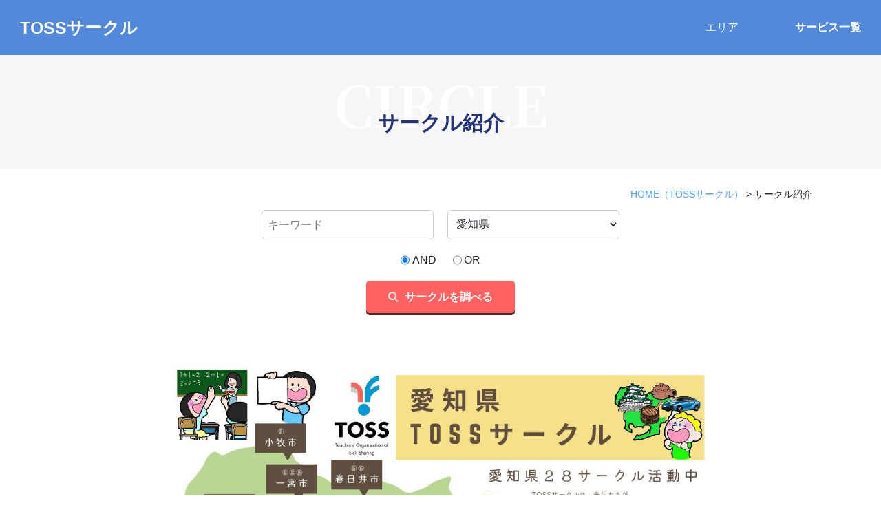

--- FILE ---
content_type: text/html; charset=UTF-8
request_url: https://circle.toss-online.com/circle/?prefecture=95
body_size: 11475
content:
<!DOCTYPE html>
<html lang="ja">
<head>
<meta charset="UTF-8">
<meta content="IE=edge" http-equiv="X-UA-Compatible">

<meta name="viewport" content="width=device-width,user-scalable=yes,initial-scale=1,maximum-scale=3" />
<title itemprop="name">サークル紹介｜TOSSサークル｜授業内容・生徒指導・教採対策などを学びたい先生のための地域サークル</title>

<meta name="description" content="TOSSwillのページです。">
<meta name="keywords" content="TOSS,地域,サークル,授業、教科,生徒指導,教員採用,先生">
<!-- skype電話番号自動変換対策 -->
<meta name="SKYPE_TOOLBAR" content="SKYPE_TOOLBAR_PARSER_COMPATIBLE">
<!-- 番号自動変換対策 -->
<meta name="format-detection" content="telephone=no">

<link rel="pingback" href="https://circle.toss-online.com/wp/xmlrpc.php">
<link rel="alternate" type="application/rss+xml" title="TOSSサークル｜授業内容・生徒指導・教採対策などを学びたい先生のための地域サークル RSS Feed.92" href="https://circle.toss-online.com/feed/rss/">
<link rel="alternate" type="application/atom+xml" title="Atom 0.3" href="https://circle.toss-online.com/feed/atom/">
<!-- Global site tag (gtag.js) - Google Analytics -->
<script async src="https://www.googletagmanager.com/gtag/js?id=G-LFQE464LXD"></script>
<script>
  window.dataLayer = window.dataLayer || [];
  function gtag(){dataLayer.push(arguments);}
  gtag('js', new Date());

  gtag('config', 'G-LFQE464LXD');
</script>
<meta name="msvalidate.01" content="96E2E83CDA43169B3D2866C4E90EA7A5" />
<link rel="canonical" href="https://circle.toss-online.com/circle/">
<meta name='robots' content='max-image-preview:large' />
<link rel='dns-prefetch' href='//cdn.jsdelivr.net' />
<link rel='dns-prefetch' href='//cdn.lineicons.com' />
<link rel='dns-prefetch' href='//netdna.bootstrapcdn.com' />
<link rel='dns-prefetch' href='//s.w.org' />
<script type="text/javascript">
window._wpemojiSettings = {"baseUrl":"https:\/\/s.w.org\/images\/core\/emoji\/13.1.0\/72x72\/","ext":".png","svgUrl":"https:\/\/s.w.org\/images\/core\/emoji\/13.1.0\/svg\/","svgExt":".svg","source":{"concatemoji":"https:\/\/circle.toss-online.com\/wp\/wp-includes\/js\/wp-emoji-release.min.js?ver=5.9"}};
/*! This file is auto-generated */
!function(e,a,t){var n,r,o,i=a.createElement("canvas"),p=i.getContext&&i.getContext("2d");function s(e,t){var a=String.fromCharCode;p.clearRect(0,0,i.width,i.height),p.fillText(a.apply(this,e),0,0);e=i.toDataURL();return p.clearRect(0,0,i.width,i.height),p.fillText(a.apply(this,t),0,0),e===i.toDataURL()}function c(e){var t=a.createElement("script");t.src=e,t.defer=t.type="text/javascript",a.getElementsByTagName("head")[0].appendChild(t)}for(o=Array("flag","emoji"),t.supports={everything:!0,everythingExceptFlag:!0},r=0;r<o.length;r++)t.supports[o[r]]=function(e){if(!p||!p.fillText)return!1;switch(p.textBaseline="top",p.font="600 32px Arial",e){case"flag":return s([127987,65039,8205,9895,65039],[127987,65039,8203,9895,65039])?!1:!s([55356,56826,55356,56819],[55356,56826,8203,55356,56819])&&!s([55356,57332,56128,56423,56128,56418,56128,56421,56128,56430,56128,56423,56128,56447],[55356,57332,8203,56128,56423,8203,56128,56418,8203,56128,56421,8203,56128,56430,8203,56128,56423,8203,56128,56447]);case"emoji":return!s([10084,65039,8205,55357,56613],[10084,65039,8203,55357,56613])}return!1}(o[r]),t.supports.everything=t.supports.everything&&t.supports[o[r]],"flag"!==o[r]&&(t.supports.everythingExceptFlag=t.supports.everythingExceptFlag&&t.supports[o[r]]);t.supports.everythingExceptFlag=t.supports.everythingExceptFlag&&!t.supports.flag,t.DOMReady=!1,t.readyCallback=function(){t.DOMReady=!0},t.supports.everything||(n=function(){t.readyCallback()},a.addEventListener?(a.addEventListener("DOMContentLoaded",n,!1),e.addEventListener("load",n,!1)):(e.attachEvent("onload",n),a.attachEvent("onreadystatechange",function(){"complete"===a.readyState&&t.readyCallback()})),(n=t.source||{}).concatemoji?c(n.concatemoji):n.wpemoji&&n.twemoji&&(c(n.twemoji),c(n.wpemoji)))}(window,document,window._wpemojiSettings);
</script>
<style type="text/css">
img.wp-smiley,
img.emoji {
	display: inline !important;
	border: none !important;
	box-shadow: none !important;
	height: 1em !important;
	width: 1em !important;
	margin: 0 0.07em !important;
	vertical-align: -0.1em !important;
	background: none !important;
	padding: 0 !important;
}
</style>
	<link rel='stylesheet' id='wp-block-library-css'  href='https://circle.toss-online.com/wp/wp-includes/css/dist/block-library/style.min.css?ver=5.9' type='text/css' media='all' />
<style id='global-styles-inline-css' type='text/css'>
body{--wp--preset--color--black: #000000;--wp--preset--color--cyan-bluish-gray: #abb8c3;--wp--preset--color--white: #ffffff;--wp--preset--color--pale-pink: #f78da7;--wp--preset--color--vivid-red: #cf2e2e;--wp--preset--color--luminous-vivid-orange: #ff6900;--wp--preset--color--luminous-vivid-amber: #fcb900;--wp--preset--color--light-green-cyan: #7bdcb5;--wp--preset--color--vivid-green-cyan: #00d084;--wp--preset--color--pale-cyan-blue: #8ed1fc;--wp--preset--color--vivid-cyan-blue: #0693e3;--wp--preset--color--vivid-purple: #9b51e0;--wp--preset--gradient--vivid-cyan-blue-to-vivid-purple: linear-gradient(135deg,rgba(6,147,227,1) 0%,rgb(155,81,224) 100%);--wp--preset--gradient--light-green-cyan-to-vivid-green-cyan: linear-gradient(135deg,rgb(122,220,180) 0%,rgb(0,208,130) 100%);--wp--preset--gradient--luminous-vivid-amber-to-luminous-vivid-orange: linear-gradient(135deg,rgba(252,185,0,1) 0%,rgba(255,105,0,1) 100%);--wp--preset--gradient--luminous-vivid-orange-to-vivid-red: linear-gradient(135deg,rgba(255,105,0,1) 0%,rgb(207,46,46) 100%);--wp--preset--gradient--very-light-gray-to-cyan-bluish-gray: linear-gradient(135deg,rgb(238,238,238) 0%,rgb(169,184,195) 100%);--wp--preset--gradient--cool-to-warm-spectrum: linear-gradient(135deg,rgb(74,234,220) 0%,rgb(151,120,209) 20%,rgb(207,42,186) 40%,rgb(238,44,130) 60%,rgb(251,105,98) 80%,rgb(254,248,76) 100%);--wp--preset--gradient--blush-light-purple: linear-gradient(135deg,rgb(255,206,236) 0%,rgb(152,150,240) 100%);--wp--preset--gradient--blush-bordeaux: linear-gradient(135deg,rgb(254,205,165) 0%,rgb(254,45,45) 50%,rgb(107,0,62) 100%);--wp--preset--gradient--luminous-dusk: linear-gradient(135deg,rgb(255,203,112) 0%,rgb(199,81,192) 50%,rgb(65,88,208) 100%);--wp--preset--gradient--pale-ocean: linear-gradient(135deg,rgb(255,245,203) 0%,rgb(182,227,212) 50%,rgb(51,167,181) 100%);--wp--preset--gradient--electric-grass: linear-gradient(135deg,rgb(202,248,128) 0%,rgb(113,206,126) 100%);--wp--preset--gradient--midnight: linear-gradient(135deg,rgb(2,3,129) 0%,rgb(40,116,252) 100%);--wp--preset--duotone--dark-grayscale: url('#wp-duotone-dark-grayscale');--wp--preset--duotone--grayscale: url('#wp-duotone-grayscale');--wp--preset--duotone--purple-yellow: url('#wp-duotone-purple-yellow');--wp--preset--duotone--blue-red: url('#wp-duotone-blue-red');--wp--preset--duotone--midnight: url('#wp-duotone-midnight');--wp--preset--duotone--magenta-yellow: url('#wp-duotone-magenta-yellow');--wp--preset--duotone--purple-green: url('#wp-duotone-purple-green');--wp--preset--duotone--blue-orange: url('#wp-duotone-blue-orange');--wp--preset--font-size--small: 13px;--wp--preset--font-size--medium: 20px;--wp--preset--font-size--large: 36px;--wp--preset--font-size--x-large: 42px;}.has-black-color{color: var(--wp--preset--color--black) !important;}.has-cyan-bluish-gray-color{color: var(--wp--preset--color--cyan-bluish-gray) !important;}.has-white-color{color: var(--wp--preset--color--white) !important;}.has-pale-pink-color{color: var(--wp--preset--color--pale-pink) !important;}.has-vivid-red-color{color: var(--wp--preset--color--vivid-red) !important;}.has-luminous-vivid-orange-color{color: var(--wp--preset--color--luminous-vivid-orange) !important;}.has-luminous-vivid-amber-color{color: var(--wp--preset--color--luminous-vivid-amber) !important;}.has-light-green-cyan-color{color: var(--wp--preset--color--light-green-cyan) !important;}.has-vivid-green-cyan-color{color: var(--wp--preset--color--vivid-green-cyan) !important;}.has-pale-cyan-blue-color{color: var(--wp--preset--color--pale-cyan-blue) !important;}.has-vivid-cyan-blue-color{color: var(--wp--preset--color--vivid-cyan-blue) !important;}.has-vivid-purple-color{color: var(--wp--preset--color--vivid-purple) !important;}.has-black-background-color{background-color: var(--wp--preset--color--black) !important;}.has-cyan-bluish-gray-background-color{background-color: var(--wp--preset--color--cyan-bluish-gray) !important;}.has-white-background-color{background-color: var(--wp--preset--color--white) !important;}.has-pale-pink-background-color{background-color: var(--wp--preset--color--pale-pink) !important;}.has-vivid-red-background-color{background-color: var(--wp--preset--color--vivid-red) !important;}.has-luminous-vivid-orange-background-color{background-color: var(--wp--preset--color--luminous-vivid-orange) !important;}.has-luminous-vivid-amber-background-color{background-color: var(--wp--preset--color--luminous-vivid-amber) !important;}.has-light-green-cyan-background-color{background-color: var(--wp--preset--color--light-green-cyan) !important;}.has-vivid-green-cyan-background-color{background-color: var(--wp--preset--color--vivid-green-cyan) !important;}.has-pale-cyan-blue-background-color{background-color: var(--wp--preset--color--pale-cyan-blue) !important;}.has-vivid-cyan-blue-background-color{background-color: var(--wp--preset--color--vivid-cyan-blue) !important;}.has-vivid-purple-background-color{background-color: var(--wp--preset--color--vivid-purple) !important;}.has-black-border-color{border-color: var(--wp--preset--color--black) !important;}.has-cyan-bluish-gray-border-color{border-color: var(--wp--preset--color--cyan-bluish-gray) !important;}.has-white-border-color{border-color: var(--wp--preset--color--white) !important;}.has-pale-pink-border-color{border-color: var(--wp--preset--color--pale-pink) !important;}.has-vivid-red-border-color{border-color: var(--wp--preset--color--vivid-red) !important;}.has-luminous-vivid-orange-border-color{border-color: var(--wp--preset--color--luminous-vivid-orange) !important;}.has-luminous-vivid-amber-border-color{border-color: var(--wp--preset--color--luminous-vivid-amber) !important;}.has-light-green-cyan-border-color{border-color: var(--wp--preset--color--light-green-cyan) !important;}.has-vivid-green-cyan-border-color{border-color: var(--wp--preset--color--vivid-green-cyan) !important;}.has-pale-cyan-blue-border-color{border-color: var(--wp--preset--color--pale-cyan-blue) !important;}.has-vivid-cyan-blue-border-color{border-color: var(--wp--preset--color--vivid-cyan-blue) !important;}.has-vivid-purple-border-color{border-color: var(--wp--preset--color--vivid-purple) !important;}.has-vivid-cyan-blue-to-vivid-purple-gradient-background{background: var(--wp--preset--gradient--vivid-cyan-blue-to-vivid-purple) !important;}.has-light-green-cyan-to-vivid-green-cyan-gradient-background{background: var(--wp--preset--gradient--light-green-cyan-to-vivid-green-cyan) !important;}.has-luminous-vivid-amber-to-luminous-vivid-orange-gradient-background{background: var(--wp--preset--gradient--luminous-vivid-amber-to-luminous-vivid-orange) !important;}.has-luminous-vivid-orange-to-vivid-red-gradient-background{background: var(--wp--preset--gradient--luminous-vivid-orange-to-vivid-red) !important;}.has-very-light-gray-to-cyan-bluish-gray-gradient-background{background: var(--wp--preset--gradient--very-light-gray-to-cyan-bluish-gray) !important;}.has-cool-to-warm-spectrum-gradient-background{background: var(--wp--preset--gradient--cool-to-warm-spectrum) !important;}.has-blush-light-purple-gradient-background{background: var(--wp--preset--gradient--blush-light-purple) !important;}.has-blush-bordeaux-gradient-background{background: var(--wp--preset--gradient--blush-bordeaux) !important;}.has-luminous-dusk-gradient-background{background: var(--wp--preset--gradient--luminous-dusk) !important;}.has-pale-ocean-gradient-background{background: var(--wp--preset--gradient--pale-ocean) !important;}.has-electric-grass-gradient-background{background: var(--wp--preset--gradient--electric-grass) !important;}.has-midnight-gradient-background{background: var(--wp--preset--gradient--midnight) !important;}.has-small-font-size{font-size: var(--wp--preset--font-size--small) !important;}.has-medium-font-size{font-size: var(--wp--preset--font-size--medium) !important;}.has-large-font-size{font-size: var(--wp--preset--font-size--large) !important;}.has-x-large-font-size{font-size: var(--wp--preset--font-size--x-large) !important;}
</style>
<link rel='stylesheet' id='wp-pagenavi-css'  href='https://circle.toss-online.com/wp/wp-content/plugins/wp-pagenavi/pagenavi-css.css?ver=2.70' type='text/css' media='all' />
<link rel='stylesheet' id='LineIcons-css'  href='//cdn.lineicons.com/1.0.1/LineIcons.min.css?ver=4.7.0' type='text/css' media='all' />
<link rel='stylesheet' id='style-css'  href='https://circle.toss-online.com/wp/wp-content/themes/rcnt/style.css' type='text/css' media='all' />
<link rel='stylesheet' id='page-css'  href='https://circle.toss-online.com/wp/wp-content/themes/rcnt/css/page.css' type='text/css' media='all' />
<link rel='stylesheet' id='page-circle-css'  href='https://circle.toss-online.com/wp/wp-content/themes/rcnt/css/pages/page-circle.css?ver=5.9' type='text/css' media='all' />
<link rel='stylesheet' id='fontawesome-css'  href='//netdna.bootstrapcdn.com/font-awesome/4.7.0/css/font-awesome.min.css?ver=4.7.0' type='text/css' media='all' />
<link rel='stylesheet' id='fancybox-css'  href='https://circle.toss-online.com/wp/wp-content/plugins/easy-fancybox/css/jquery.fancybox.min.css?ver=1.3.24' type='text/css' media='screen' />
<script type='text/javascript' src='https://circle.toss-online.com/wp/wp-includes/js/jquery/jquery.min.js?ver=3.6.0' id='jquery-core-js'></script>
<script type='text/javascript' src='https://circle.toss-online.com/wp/wp-includes/js/jquery/jquery-migrate.min.js?ver=3.3.2' id='jquery-migrate-js'></script>
<link rel="https://api.w.org/" href="https://circle.toss-online.com/wp-json/" /><link rel="EditURI" type="application/rsd+xml" title="RSD" href="https://circle.toss-online.com/wp/xmlrpc.php?rsd" />
<link rel="wlwmanifest" type="application/wlwmanifest+xml" href="https://circle.toss-online.com/wp/wp-includes/wlwmanifest.xml" /> 
<meta name="generator" content="WordPress 5.9" />
<link rel="icon" href="https://circle.toss-online.com/wp/wp-content/uploads/2021/10/cropped-favicon-32x32.png" sizes="32x32" />
<link rel="icon" href="https://circle.toss-online.com/wp/wp-content/uploads/2021/10/cropped-favicon-192x192.png" sizes="192x192" />
<link rel="apple-touch-icon" href="https://circle.toss-online.com/wp/wp-content/uploads/2021/10/cropped-favicon-180x180.png" />
<meta name="msapplication-TileImage" content="https://circle.toss-online.com/wp/wp-content/uploads/2021/10/cropped-favicon-270x270.png" />


<!-- OGP設定 -->
<meta property="og:title" content="サークル紹介｜TOSSサークル｜授業内容・生徒指導・教採対策などを学びたい先生のための地域サークル" />
<meta property="og:image" content="https://circle.toss-online.com/wp/wp-content/themes/rcnt/images/ogp_img.jpg" />
<meta property="og:description" content="TOSSサークルは、授業・教科の内容や生徒指導、学級経営、教員採用の対策など、先生が求める学習内容がきっと見つかる地域サークルです。" />
<meta property="fb:app_id" content="290071644680558" />
<meta property="og:type" content="article">
<meta property="og:url" content="https://circle.toss-online.com/circle/?prefecture=95" />
<meta property="og:site_name" content="サークル紹介｜TOSSサークル｜授業内容・生徒指導・教採対策などを学びたい先生のための地域サークル" />
<script type="application/ld+json">
{
	"@context":"https://schema.org",
	"@type":"Organization",
	"logo" : "https://circle.toss-online.com/wp/wp-content/uploads/2021/10/favicon.png",
	"name" : "特定非営利活動法人TOSS",
	"description" : "TOSSwillのページです。",
	"founder" : "谷 和樹",
	"foundingDate" : "",
	"address" : {
		"@type": "PostalAddress",
		"postalCode": "142-0064",
		"addressRegion": "東京都",
		"addressLocality": "品川区",
		"streetAddress": "旗の台2-4-12 TOSSビル"
    },
	"telephone" : "",
	"faxNumber" : "",
	"email" : "info@toss-online.com",
	"url" : "https://circle.toss-online.com"

}
</script>


</head>
<body id="top" class="archive post-type-archive post-type-archive-circle wp-custom-logo" data-scrollstop="">

<div id="fb-root"></div>
<script async defer crossorigin="anonymous" src="https://connect.facebook.net/ja_JP/sdk.js#xfbml=1&version=v10.0" nonce="cdRu9njC"></script>

<div class="body-inner">

<div class="hdr-height"></div>
	<header id="" class="hdr hdr-height " role="banner">
	<p class="hdr__title"><a href="https://circle.toss-online.com" onmousedown="gtag('event', 'click', {'event_category': 'ホームへ戻る','event_label': 'PCヘッダーリンクロゴ社名エリア'});">TOSSサークル</a></p>
	<div class="hdr__flex-left u-flex">
		<ul class="hdr__list tab_over">
			<li class="hdr__list-item"><a href="https://circle.toss-online.com" class="hdr__list-item-link" id="popup">エリア<spna class="close" id="close">を閉じる</spna></a>
				<div class="popup-nav" id="popup-nav">
				<div class="ftr__inner">
    <dl class="ftr__area">
        <dt>北海道</dt>
        <dd>
            <ul class="utility-list">
                                                <li><a href="https://circle.toss-online.com/circle?prefecture=73">北海道(44)</a></li>
                            </ul>
        </dd>
    </dl>
    <dl class="ftr__area">
        <dt>東北</dt>
        <dd>
            <ul class="utility-list">
                                                <li><a href="https://circle.toss-online.com/circle?prefecture=74">青森県(5)</a></li>
                                                    <li><a href="https://circle.toss-online.com/circle?prefecture=75">岩手県(31)</a></li>
                                                    <li><a href="https://circle.toss-online.com/circle?prefecture=76">宮城県(16)</a></li>
                                                    <li><a href="https://circle.toss-online.com/circle?prefecture=77">秋田県(2)</a></li>
                                                    <li><a href="https://circle.toss-online.com/circle?prefecture=78">山形県(5)</a></li>
                                                    <li><a href="https://circle.toss-online.com/circle?prefecture=79">福島県(2)</a></li>
                            </ul>
        </dd>
    </dl>
    <dl class="ftr__area">
        <dt>関東</dt>
        <dd>
        <ul class="utility-list">
                                                <li><a href="https://circle.toss-online.com/circle?prefecture=80">茨城県(17)</a></li>
                                                    <li><a href="https://circle.toss-online.com/circle?prefecture=81">栃木県(10)</a></li>
                                                    <li><a href="https://circle.toss-online.com/circle?prefecture=82">群馬県(7)</a></li>
                                                    <li><a href="https://circle.toss-online.com/circle?prefecture=83">埼玉県(22)</a></li>
                                                    <li><a href="https://circle.toss-online.com/circle?prefecture=84">千葉県(19)</a></li>
                                                    <li><a href="https://circle.toss-online.com/circle?prefecture=85">東京都(40)</a></li>
                                                    <li><a href="https://circle.toss-online.com/circle?prefecture=86">神奈川県(17)</a></li>
                            </ul>
        </dd>
    </dl>
    <dl class="ftr__area">
        <dt>北陸・甲信越</dt>
        <dd>
        <ul class="utility-list">
                                                <li><a href="https://circle.toss-online.com/circle?prefecture=87">新潟県(18)</a></li>
                                                    <li><a href="https://circle.toss-online.com/circle?prefecture=88">富山県(8)</a></li>
                                                    <li><a href="https://circle.toss-online.com/circle?prefecture=89">石川県(8)</a></li>
                                                    <li><a href="https://circle.toss-online.com/circle?prefecture=90">福井県(4)</a></li>
                                                    <li><a href="https://circle.toss-online.com/circle?prefecture=91">山梨県(7)</a></li>
                                                    <li><a href="https://circle.toss-online.com/circle?prefecture=92">長野県(20)</a></li>
                            </ul>
        </dd>
    </dl>
    <dl class="ftr__area">
        <dt>東海</dt>
        <dd>
        <ul class="utility-list">
                                                <li><a href="https://circle.toss-online.com/circle?prefecture=93">岐阜県(5)</a></li>
                                                    <li><a href="https://circle.toss-online.com/circle?prefecture=94">静岡県(30)</a></li>
                                                    <li><a href="https://circle.toss-online.com/circle?prefecture=95">愛知県(28)</a></li>
                                                    <li><a href="https://circle.toss-online.com/circle?prefecture=96">三重県(11)</a></li>
                            </ul>
        </dd>
    </dl>
    <dl class="ftr__area">
        <dt>近畿</dt>
        <dd>
        <ul class="utility-list">
                                                <li><a href="https://circle.toss-online.com/circle?prefecture=97">滋賀県(4)</a></li>
                                                    <li><a href="https://circle.toss-online.com/circle?prefecture=98">京都府(14)</a></li>
                                                    <li><a href="https://circle.toss-online.com/circle?prefecture=99">大阪府(29)</a></li>
                                                    <li><a href="https://circle.toss-online.com/circle?prefecture=100">兵庫県(23)</a></li>
                                                    <li><a href="https://circle.toss-online.com/circle?prefecture=101">奈良県(11)</a></li>
                                                    <li><a href="https://circle.toss-online.com/circle?prefecture=102">和歌山県(6)</a></li>
                            </ul>
        </dd>
    </dl>
    <dl class="ftr__area">
        <dt>中国・四国</dt>
        <dd>
        <ul class="utility-list">
                                                <li><a href="https://circle.toss-online.com/circle?prefecture=103">鳥取県(6)</a></li>
                                                    <li><a href="https://circle.toss-online.com/circle?prefecture=104">島根県(11)</a></li>
                                                    <li><a href="https://circle.toss-online.com/circle?prefecture=105">岡山県(7)</a></li>
                                                    <li><a href="https://circle.toss-online.com/circle?prefecture=106">広島県(13)</a></li>
                                                    <li><a href="https://circle.toss-online.com/circle?prefecture=107">山口県(8)</a></li>
                                                    <li><a href="https://circle.toss-online.com/circle?prefecture=108">徳島県(2)</a></li>
                                                    <li><a href="https://circle.toss-online.com/circle?prefecture=109">香川県(7)</a></li>
                                                    <li><a href="https://circle.toss-online.com/circle?prefecture=110">愛媛県(5)</a></li>
                                                    <li><a href="https://circle.toss-online.com/circle?prefecture=111">高知県(5)</a></li>
                            </ul>
        </dd>
    </dl>
    <dl class="ftr__area">
        <dt>九州・沖縄</dt>
        <dd>
        <ul class="utility-list">
                                                <li><a href="https://circle.toss-online.com/circle?prefecture=112">福岡県(11)</a></li>
                                                    <li><a href="https://circle.toss-online.com/circle?prefecture=113">佐賀県(3)</a></li>
                                                    <li><a href="https://circle.toss-online.com/circle?prefecture=114">長崎県(9)</a></li>
                                                    <li><a href="https://circle.toss-online.com/circle?prefecture=115">熊本県(8)</a></li>
                                                    <li><a href="https://circle.toss-online.com/circle?prefecture=116">大分県(6)</a></li>
                                                    <li><a href="https://circle.toss-online.com/circle?prefecture=117">宮崎県(6)</a></li>
                                                    <li><a href="https://circle.toss-online.com/circle?prefecture=118">鹿児島県(2)</a></li>
                                                    <li><a href="https://circle.toss-online.com/circle?prefecture=119">沖縄県(7)</a></li>
                            </ul>
        </dd>
    </dl>
    <dl class="ftr__area">
        <dt>その他</dt>
        <dd>
            <ul class="utility-list">
                                                <li><a href="https://circle.toss-online.com/circle?prefecture=120">Web(31)</a></li>
                            </ul>
        </dd>
    </dl>
</div>
				</div>
			</li>
		</ul>
		<button class="hdr__menu"><i class="lni lni-menu"></i><span class="hdr__menu-text">サービス一覧</span></button>
	</div>
</header>
<div class="slidemenu" id="slideMenu">
    <div class="slidemenu__hdr hdr-height">
        <button class="hdr__menu"><i class="lni lni-close"></i></button>
    </div>
    <p class="slidemenu__title">TOSS ONLINE SERVICE</p>
    <ul class="slidemenu-list">
        <li class="slidemenu-list__item"><a target="_blank" href="https://land.toss-online.com/" class="slidemenu-list__link"><span class="slidemenu-list__icon"><img src="https://circle.toss-online.com/wp/wp-content/themes/rcnt/images/icon_media.png" alt=""></span>TOSSランド</a></li>
        <li class="slidemenu-list__item"><a target="_blank" href="https://video.toss-online.com/" class="slidemenu-list__link"><span class="slidemenu-list__icon"><img src="https://circle.toss-online.com/wp/wp-content/themes/rcnt/images/icon_movie.png" alt=""></span>TOSS ONLINE<br>動画ライブラリー</a></li>
        <li class="slidemenu-list__item"><a target="_blank" href="https://sns.toss-online.com/" class="slidemenu-list__link"><span class="slidemenu-list__icon"><img src="https://circle.toss-online.com/wp/wp-content/themes/rcnt/images/icon_comment.png" alt=""></span>TOSS SNS</a></li>
        <li class="slidemenu-list__item"><a target="_blank" href="http://tossmedia.jp/" class="slidemenu-list__link"><span class="slidemenu-list__icon"><img src="https://circle.toss-online.com/wp/wp-content/themes/rcnt/images/icon_book.png" alt=""></span>TOSS メディア</a></li>
        <li class="slidemenu-list__item"><a target="_blank" href="https://seminar.toss-online.com/" class="slidemenu-list__link"><span class="slidemenu-list__icon"><img src="https://circle.toss-online.com/wp/wp-content/themes/rcnt/images/icon_seminar.png" alt=""></span>TOSSセミナー情報</a></li>
    </ul>
</div>
<div class="blind hdr__menu" id="blind"></div>

	

<main class="mct" role="main">

	
<header class="pageHeader">
	<div class="widthBase">
		<h1 class="entry-title">
			<span class="page-title ff-mincho" lang="en">circle</span>			<span class="page-title" lang="ja">サークル紹介</span>		</h1>
	</div>
</header>

	<div class="widthBase">	<div class="breadcrumb" itemprop="breadcrumb">
		<!-- Breadcrumb NavXT 7.0.2 -->
<span property="itemListElement" typeof="ListItem"><a href="https://circle.toss-online.com" property="item" typeof="WebPage" title="HOME（TOSSサークル）"><span property="name">HOME<span class="pc">（TOSSサークル）</span></a><meta property="position" content="1"></span> &gt; <span property="itemListElement" typeof="ListItem"><span property="name" class="archive post-circle-archive current-item">サークル紹介</span><meta property="url" content="https://circle.toss-online.com/circle/"><meta property="position" content="2"></span>	</div>
	
	<div class="both"></div></div>

	<div class="widthBase">
		<!-- 　検索エリア　 -->

<div class="widthBase">
    <div class="search-area">
        <form action="https://circle.toss-online.com/circle" method="get">
            <div class="search-area__inner u-flex u-flex-fww u-flex-jcc">
                <div class="search-area__item">
                    <input name="keyword" type="text" placeholder="キーワード" value="">
                </div>
                <div class="search-area__item">
                    <select type="text" name="prefecture">
                        <option value="">エリアから選ぶ</option>
                                                                        <option value="73" >北海道</option>
                                                <option value="74" >青森県</option>
                                                <option value="75" >岩手県</option>
                                                <option value="76" >宮城県</option>
                                                <option value="77" >秋田県</option>
                                                <option value="78" >山形県</option>
                                                <option value="79" >福島県</option>
                                                <option value="80" >茨城県</option>
                                                <option value="81" >栃木県</option>
                                                <option value="82" >群馬県</option>
                                                <option value="83" >埼玉県</option>
                                                <option value="84" >千葉県</option>
                                                <option value="85" >東京都</option>
                                                <option value="86" >神奈川県</option>
                                                <option value="87" >新潟県</option>
                                                <option value="88" >富山県</option>
                                                <option value="89" >石川県</option>
                                                <option value="90" >福井県</option>
                                                <option value="91" >山梨県</option>
                                                <option value="92" >長野県</option>
                                                <option value="93" >岐阜県</option>
                                                <option value="94" >静岡県</option>
                                                <option value="95" selected>愛知県</option>
                                                <option value="96" >三重県</option>
                                                <option value="97" >滋賀県</option>
                                                <option value="98" >京都府</option>
                                                <option value="99" >大阪府</option>
                                                <option value="100" >兵庫県</option>
                                                <option value="101" >奈良県</option>
                                                <option value="102" >和歌山県</option>
                                                <option value="103" >鳥取県</option>
                                                <option value="104" >島根県</option>
                                                <option value="105" >岡山県</option>
                                                <option value="106" >広島県</option>
                                                <option value="107" >山口県</option>
                                                <option value="108" >徳島県</option>
                                                <option value="109" >香川県</option>
                                                <option value="110" >愛媛県</option>
                                                <option value="111" >高知県</option>
                                                <option value="112" >福岡県</option>
                                                <option value="113" >佐賀県</option>
                                                <option value="114" >長崎県</option>
                                                <option value="115" >熊本県</option>
                                                <option value="116" >大分県</option>
                                                <option value="117" >宮崎県</option>
                                                <option value="118" >鹿児島県</option>
                                                <option value="119" >沖縄県</option>
                                                <option value="120" >Web</option>
                                            </select>
                </div>
            </div>
            <div class="search-area__inner">
                <div class="search-area__item u-flex u-flex-jcc">
                    <div class="radio-wrap u-flex u-flex-jcc u-flex-aic">
                        <input type="radio" id="and" name="andor" value="and" checked>
                        <label for="and">AND</label>
                    </div>
                    <div class="radio-wrap u-flex u-flex-jcc u-flex-aic">
                        <input type="radio" id="or" name="andor" value="or" >
                        <label for="or">OR</label>
                    </div>
                </div>
            </div>
            <div class="search-area__inner">
                <div class="search-area__item u-flex u-flex-jcc u-flex-aic">
                    <button type="submit" class="btn-main -red"><span class="btn-main__inner -search">サークルを調べる</span></button>
                </div>
            </div>
        </form>
    </div>
</div>
				<div class="center prefecture-pdf-wrap">
					<img src="https://circle.toss-online.com/wp/wp-content/uploads/2023/11/51800e8f2e5c623a93fa09164126a642-pdf.jpg" alt="">
				</div>
				<div class="btn-main__wrap"><a href="https://circle.toss-online.com/wp/wp-content/uploads/2023/11/51800e8f2e5c623a93fa09164126a642.pdf" class="btn-main -blue" download>このPDFをダウンロードする</a></div>
			
        <div class="btn-main__wrap">
    <a class="utility-btn" href="https://circle.toss-online.com/circle/?prefecture=95&map=true">Googleマップ版はこちらから</a>
    </div>
    

	<div class="box-list u-flex u-flex-fww">
									<div class="box-list__item" id="post-3255" class="post-3255 circle type-circle status-publish hentry circle-category-circle-aichi">
    <a href="https://circle.toss-online.com/circle/?p=3255" class="box-list__inner">
                <span class="box-list__label common-label">愛知県</span>
                <div class="box-list__textarea">
            <p class="box-list__title">TOSS will</p>
            <p class="box-list__text">上手くいったことをシェアし、困っていることなど相談でき、授業を向上させることが…</p>
            <span class="box-list__button">詳しく見る</span>
        </div>
                <figure class="box-list__img u-imgFrame--Vertical"><img src="https://circle.toss-online.com/wp/wp-content/themes/rcnt/images/noimage.jpg" alt=""></figure>
            </a>
</div>
							<div class="box-list__item" id="post-1953" class="post-1953 circle type-circle status-publish hentry circle-category-circle-aichi">
    <a href="https://circle.toss-online.com/circle/?p=1953" class="box-list__inner">
                <span class="box-list__label common-label">愛知県</span>
                <div class="box-list__textarea">
            <p class="box-list__title">TOSS Sunny</p>
            <p class="box-list__text">「井戸先生にお会いしたら元気になりました！」参加された先生は、皆さんこのように…</p>
            <span class="box-list__button">詳しく見る</span>
        </div>
                <figure class="box-list__img u-imgFrame--Vertical"><img src="https://circle.toss-online.com/wp/wp-content/themes/rcnt/images/noimage.jpg" alt=""></figure>
            </a>
</div>
							<div class="box-list__item" id="post-1925" class="post-1925 circle type-circle status-publish hentry circle-category-circle-aichi">
    <a href="https://circle.toss-online.com/circle/?p=1925" class="box-list__inner">
                <span class="box-list__label common-label">愛知県</span>
                <div class="box-list__textarea">
            <p class="box-list__title">法則化中高愛知</p>
            <p class="box-list__text">月2回、金曜日20:00から例会を行っています。(今はZoomでメインに行って…</p>
            <span class="box-list__button">詳しく見る</span>
        </div>
                <figure class="box-list__img u-imgFrame--Vertical"><img src="https://circle.toss-online.com/wp/wp-content/themes/rcnt/images/noimage.jpg" alt=""></figure>
            </a>
</div>
							<div class="box-list__item" id="post-914" class="post-914 circle type-circle status-publish hentry circle-category-circle-aichi circle-category-circle-web">
    <a href="https://circle.toss-online.com/circle/?p=914" class="box-list__inner">
                <span class="box-list__label common-label">愛知県</span>
                <div class="box-list__textarea">
            <p class="box-list__title">女教師サークル TOSS/Stella</p>
            <p class="box-list__text">
＼悩みも困りごともみんなで解決　女教師サークル／
★授業、学級経営、学級トラ…</p>
            <span class="box-list__button">詳しく見る</span>
        </div>
                <figure class="box-list__img u-imgFrame--Vertical"><img src="https://circle.toss-online.com/wp/wp-content/themes/rcnt/images/noimage.jpg" alt=""></figure>
            </a>
</div>
							<div class="box-list__item" id="post-912" class="post-912 circle type-circle status-publish hentry circle-category-circle-aichi">
    <a href="https://circle.toss-online.com/circle/?p=912" class="box-list__inner">
                <span class="box-list__label common-label">愛知県</span>
                <div class="box-list__textarea">
            <p class="box-list__title">法則化RYUZiN</p>
            <p class="box-list__text">小学校を中心に、中学校、高校の先生とも楽しく例会を行っています！
日常の授業の…</p>
            <span class="box-list__button">詳しく見る</span>
        </div>
                <figure class="box-list__img u-imgFrame--Vertical"><img src="https://circle.toss-online.com/wp/wp-content/themes/rcnt/images/noimage.jpg" alt=""></figure>
            </a>
</div>
							<div class="box-list__item" id="post-908" class="post-908 circle type-circle status-publish hentry circle-category-circle-aichi circle-category-circle-web">
    <a href="https://circle.toss-online.com/circle/?p=908" class="box-list__inner">
                <span class="box-list__label common-label">愛知県</span>
                <div class="box-list__textarea">
            <p class="box-list__title">chitaわくわく子ども企画</p>
            <p class="box-list__text">7月25日(日)半田市のクラシテイというところでみんなのサロンを開きました。
…</p>
            <span class="box-list__button">詳しく見る</span>
        </div>
                <figure class="box-list__img u-imgFrame--Vertical"><img src="https://circle.toss-online.com/wp/wp-content/uploads/2021/12/FE4023DF-48B3-4960-B3C0-BF667BFB9C18.jpeg" alt=""></figure>
            </a>
</div>
							<div class="box-list__item" id="post-906" class="post-906 circle type-circle status-publish hentry circle-category-circle-aichi">
    <a href="https://circle.toss-online.com/circle/?p=906" class="box-list__inner">
                <span class="box-list__label common-label">愛知県</span>
                <div class="box-list__textarea">
            <p class="box-list__title">法則化名古屋教育サークル</p>
            <p class="box-list__text">子どもにとって価値ある教師になるために勉強しています。
【例会内容】
「模擬授…</p>
            <span class="box-list__button">詳しく見る</span>
        </div>
                <figure class="box-list__img u-imgFrame--Vertical"><img src="https://circle.toss-online.com/wp/wp-content/themes/rcnt/images/noimage.jpg" alt=""></figure>
            </a>
</div>
							<div class="box-list__item" id="post-904" class="post-904 circle type-circle status-publish hentry circle-category-circle-aichi">
    <a href="https://circle.toss-online.com/circle/?p=904" class="box-list__inner">
                <span class="box-list__label common-label">愛知県</span>
                <div class="box-list__textarea">
            <p class="box-list__title">学生サークル　かきつばた</p>
            <p class="box-list__text">先生を目指す学生の勉強会です♪ 　
現役の教員が現場のことをお伝えします 　
…</p>
            <span class="box-list__button">詳しく見る</span>
        </div>
                <figure class="box-list__img u-imgFrame--Vertical"><img src="https://circle.toss-online.com/wp/wp-content/themes/rcnt/images/noimage.jpg" alt=""></figure>
            </a>
</div>
							<div class="box-list__item" id="post-902" class="post-902 circle type-circle status-publish hentry circle-category-circle-aichi circle-category-circle-web">
    <a href="https://circle.toss-online.com/circle/?p=902" class="box-list__inner">
                <span class="box-list__label common-label">愛知県</span>
                <div class="box-list__textarea">
            <p class="box-list__title">法則化ほほえみ</p>
            <p class="box-list__text">ひだまりサークルと同時開催です。
酒井式の絵とTOSS音楽を一緒に学びましょう…</p>
            <span class="box-list__button">詳しく見る</span>
        </div>
                <figure class="box-list__img u-imgFrame--Vertical"><img src="https://circle.toss-online.com/wp/wp-content/themes/rcnt/images/noimage.jpg" alt=""></figure>
            </a>
</div>
							<div class="box-list__item" id="post-899" class="post-899 circle type-circle status-publish hentry circle-category-circle-aichi">
    <a href="https://circle.toss-online.com/circle/?p=899" class="box-list__inner">
                <span class="box-list__label common-label">愛知県</span>
                <div class="box-list__textarea">
            <p class="box-list__title">TOSS葵子サークル アルケア</p>
            <p class="box-list__text">教員採用試験対策をメインに行なっています。
ぜひ興味ある方はお越しください。
</p>
            <span class="box-list__button">詳しく見る</span>
        </div>
                <figure class="box-list__img u-imgFrame--Vertical"><img src="https://circle.toss-online.com/wp/wp-content/themes/rcnt/images/noimage.jpg" alt=""></figure>
            </a>
</div>
						</div>
    
			<div class="right mt30 mb30">
			<div class='wp-pagenavi' role='navigation'>
<span class='pages'>1 / 3</span><span aria-current='page' class='current'>1</span><a class="page larger" title="ページ 2" href="https://circle.toss-online.com/circle/page/2/?prefecture=95">2</a><a class="page larger" title="ページ 3" href="https://circle.toss-online.com/circle/page/3/?prefecture=95">3</a><a class="nextpostslink" rel="next" aria-label="次のページ" href="https://circle.toss-online.com/circle/page/2/?prefecture=95">&raquo;</a>
</div>		</div>
	



	    </div>
	</main>
<footer class="ftr mt-large">
<div class="ftr__inner">
    <dl class="ftr__area">
        <dt>北海道</dt>
        <dd>
            <ul class="utility-list">
                                                <li><a href="https://circle.toss-online.com/circle?prefecture=73">北海道(44)</a></li>
                            </ul>
        </dd>
    </dl>
    <dl class="ftr__area">
        <dt>東北</dt>
        <dd>
            <ul class="utility-list">
                                                <li><a href="https://circle.toss-online.com/circle?prefecture=74">青森県(5)</a></li>
                                                    <li><a href="https://circle.toss-online.com/circle?prefecture=75">岩手県(31)</a></li>
                                                    <li><a href="https://circle.toss-online.com/circle?prefecture=76">宮城県(16)</a></li>
                                                    <li><a href="https://circle.toss-online.com/circle?prefecture=77">秋田県(2)</a></li>
                                                    <li><a href="https://circle.toss-online.com/circle?prefecture=78">山形県(5)</a></li>
                                                    <li><a href="https://circle.toss-online.com/circle?prefecture=79">福島県(2)</a></li>
                            </ul>
        </dd>
    </dl>
    <dl class="ftr__area">
        <dt>関東</dt>
        <dd>
        <ul class="utility-list">
                                                <li><a href="https://circle.toss-online.com/circle?prefecture=80">茨城県(17)</a></li>
                                                    <li><a href="https://circle.toss-online.com/circle?prefecture=81">栃木県(10)</a></li>
                                                    <li><a href="https://circle.toss-online.com/circle?prefecture=82">群馬県(7)</a></li>
                                                    <li><a href="https://circle.toss-online.com/circle?prefecture=83">埼玉県(22)</a></li>
                                                    <li><a href="https://circle.toss-online.com/circle?prefecture=84">千葉県(19)</a></li>
                                                    <li><a href="https://circle.toss-online.com/circle?prefecture=85">東京都(40)</a></li>
                                                    <li><a href="https://circle.toss-online.com/circle?prefecture=86">神奈川県(17)</a></li>
                            </ul>
        </dd>
    </dl>
    <dl class="ftr__area">
        <dt>北陸・甲信越</dt>
        <dd>
        <ul class="utility-list">
                                                <li><a href="https://circle.toss-online.com/circle?prefecture=87">新潟県(18)</a></li>
                                                    <li><a href="https://circle.toss-online.com/circle?prefecture=88">富山県(8)</a></li>
                                                    <li><a href="https://circle.toss-online.com/circle?prefecture=89">石川県(8)</a></li>
                                                    <li><a href="https://circle.toss-online.com/circle?prefecture=90">福井県(4)</a></li>
                                                    <li><a href="https://circle.toss-online.com/circle?prefecture=91">山梨県(7)</a></li>
                                                    <li><a href="https://circle.toss-online.com/circle?prefecture=92">長野県(20)</a></li>
                            </ul>
        </dd>
    </dl>
    <dl class="ftr__area">
        <dt>東海</dt>
        <dd>
        <ul class="utility-list">
                                                <li><a href="https://circle.toss-online.com/circle?prefecture=93">岐阜県(5)</a></li>
                                                    <li><a href="https://circle.toss-online.com/circle?prefecture=94">静岡県(30)</a></li>
                                                    <li><a href="https://circle.toss-online.com/circle?prefecture=95">愛知県(28)</a></li>
                                                    <li><a href="https://circle.toss-online.com/circle?prefecture=96">三重県(11)</a></li>
                            </ul>
        </dd>
    </dl>
    <dl class="ftr__area">
        <dt>近畿</dt>
        <dd>
        <ul class="utility-list">
                                                <li><a href="https://circle.toss-online.com/circle?prefecture=97">滋賀県(4)</a></li>
                                                    <li><a href="https://circle.toss-online.com/circle?prefecture=98">京都府(14)</a></li>
                                                    <li><a href="https://circle.toss-online.com/circle?prefecture=99">大阪府(29)</a></li>
                                                    <li><a href="https://circle.toss-online.com/circle?prefecture=100">兵庫県(23)</a></li>
                                                    <li><a href="https://circle.toss-online.com/circle?prefecture=101">奈良県(11)</a></li>
                                                    <li><a href="https://circle.toss-online.com/circle?prefecture=102">和歌山県(6)</a></li>
                            </ul>
        </dd>
    </dl>
    <dl class="ftr__area">
        <dt>中国・四国</dt>
        <dd>
        <ul class="utility-list">
                                                <li><a href="https://circle.toss-online.com/circle?prefecture=103">鳥取県(6)</a></li>
                                                    <li><a href="https://circle.toss-online.com/circle?prefecture=104">島根県(11)</a></li>
                                                    <li><a href="https://circle.toss-online.com/circle?prefecture=105">岡山県(7)</a></li>
                                                    <li><a href="https://circle.toss-online.com/circle?prefecture=106">広島県(13)</a></li>
                                                    <li><a href="https://circle.toss-online.com/circle?prefecture=107">山口県(8)</a></li>
                                                    <li><a href="https://circle.toss-online.com/circle?prefecture=108">徳島県(2)</a></li>
                                                    <li><a href="https://circle.toss-online.com/circle?prefecture=109">香川県(7)</a></li>
                                                    <li><a href="https://circle.toss-online.com/circle?prefecture=110">愛媛県(5)</a></li>
                                                    <li><a href="https://circle.toss-online.com/circle?prefecture=111">高知県(5)</a></li>
                            </ul>
        </dd>
    </dl>
    <dl class="ftr__area">
        <dt>九州・沖縄</dt>
        <dd>
        <ul class="utility-list">
                                                <li><a href="https://circle.toss-online.com/circle?prefecture=112">福岡県(11)</a></li>
                                                    <li><a href="https://circle.toss-online.com/circle?prefecture=113">佐賀県(3)</a></li>
                                                    <li><a href="https://circle.toss-online.com/circle?prefecture=114">長崎県(9)</a></li>
                                                    <li><a href="https://circle.toss-online.com/circle?prefecture=115">熊本県(8)</a></li>
                                                    <li><a href="https://circle.toss-online.com/circle?prefecture=116">大分県(6)</a></li>
                                                    <li><a href="https://circle.toss-online.com/circle?prefecture=117">宮崎県(6)</a></li>
                                                    <li><a href="https://circle.toss-online.com/circle?prefecture=118">鹿児島県(2)</a></li>
                                                    <li><a href="https://circle.toss-online.com/circle?prefecture=119">沖縄県(7)</a></li>
                            </ul>
        </dd>
    </dl>
    <dl class="ftr__area">
        <dt>その他</dt>
        <dd>
            <ul class="utility-list">
                                                <li><a href="https://circle.toss-online.com/circle?prefecture=120">Web(31)</a></li>
                            </ul>
        </dd>
    </dl>
</div>

    <ul class="ftr-nav">
        <li class="ftr-nav__item"><a href="https://circle.toss-online.com" class="ftr-nav__link">HOME</a></li>
        <li class="ftr-nav__item"><a href="https://circle.toss-online.com/circle/" class="ftr-nav__link">サークル紹介</a></li>
        <li class="ftr-nav__item"><a href="https://circle.toss-online.com/prefecture-pdf/" class="ftr-nav__link">都道府県別サークルマップのPDFダウンロード</a></li>
        <li class="ftr-nav__item"><a href="https://circle.toss-online.com/about/" class="ftr-nav__link">サークルとは</a></li>
        <li class="ftr-nav__item"><a href="https://circle.toss-online.com/management/" class="ftr-nav__link">運営</a></li>
        <li class="ftr-nav__item"><a href="https://circle.toss-online.com/request/" class="ftr-nav__link">サークル新規登録</a></li>
        <li class="ftr-nav__item"><a href="https://circle.toss-online.com/rules/" class="ftr-nav__link">サークル規約</a></li>
        <li class="ftr-nav__item"><a href="https://circle.toss-online.com/privacy/" class="ftr-nav__link">プライバシーポリシー</a></li>
    </ul>
    <div class="ftr-copy-area">
        <p class="copy"><small>&copy; TOSS. All Rights Reserved.</small></p>
        <div class="btn-sub__wrap">
            <a href="https://circle.toss-online.com/wp/login">
                <button class="btn-sub">管理用ログイン</button>
            </a>
        </div>
    </div>
</footer>

<div id="pagetop">
	<transition name="fade">
		<p class="pagetop" v-show="scrollYSet > 300" @click="scrollTop"><img src="https://circle.toss-online.com/wp/wp-content/themes/rcnt/images/pagetop.png"></p>
	</transition>
</div>

</div><!-- /body-inner -->

<!--<p class="pagetop"><img src="https://circle.toss-online.com/wp/wp-content/themes/rcnt/images/pagetop.png" class="pc"><span class="tab_und pagetop_tab"><i class="fa fa-angle-up" aria-hidden="true"></i></span></p>-->
<!-- <p class="pagetop" ><img src="/images/pagetop.png"></p> -->

<svg xmlns="http://www.w3.org/2000/svg" viewBox="0 0 0 0" width="0" height="0" focusable="false" role="none" style="visibility: hidden; position: absolute; left: -9999px; overflow: hidden;" ><defs><filter id="wp-duotone-dark-grayscale"><feColorMatrix color-interpolation-filters="sRGB" type="matrix" values=" .299 .587 .114 0 0 .299 .587 .114 0 0 .299 .587 .114 0 0 .299 .587 .114 0 0 " /><feComponentTransfer color-interpolation-filters="sRGB" ><feFuncR type="table" tableValues="0 0.49803921568627" /><feFuncG type="table" tableValues="0 0.49803921568627" /><feFuncB type="table" tableValues="0 0.49803921568627" /><feFuncA type="table" tableValues="1 1" /></feComponentTransfer><feComposite in2="SourceGraphic" operator="in" /></filter></defs></svg><svg xmlns="http://www.w3.org/2000/svg" viewBox="0 0 0 0" width="0" height="0" focusable="false" role="none" style="visibility: hidden; position: absolute; left: -9999px; overflow: hidden;" ><defs><filter id="wp-duotone-grayscale"><feColorMatrix color-interpolation-filters="sRGB" type="matrix" values=" .299 .587 .114 0 0 .299 .587 .114 0 0 .299 .587 .114 0 0 .299 .587 .114 0 0 " /><feComponentTransfer color-interpolation-filters="sRGB" ><feFuncR type="table" tableValues="0 1" /><feFuncG type="table" tableValues="0 1" /><feFuncB type="table" tableValues="0 1" /><feFuncA type="table" tableValues="1 1" /></feComponentTransfer><feComposite in2="SourceGraphic" operator="in" /></filter></defs></svg><svg xmlns="http://www.w3.org/2000/svg" viewBox="0 0 0 0" width="0" height="0" focusable="false" role="none" style="visibility: hidden; position: absolute; left: -9999px; overflow: hidden;" ><defs><filter id="wp-duotone-purple-yellow"><feColorMatrix color-interpolation-filters="sRGB" type="matrix" values=" .299 .587 .114 0 0 .299 .587 .114 0 0 .299 .587 .114 0 0 .299 .587 .114 0 0 " /><feComponentTransfer color-interpolation-filters="sRGB" ><feFuncR type="table" tableValues="0.54901960784314 0.98823529411765" /><feFuncG type="table" tableValues="0 1" /><feFuncB type="table" tableValues="0.71764705882353 0.25490196078431" /><feFuncA type="table" tableValues="1 1" /></feComponentTransfer><feComposite in2="SourceGraphic" operator="in" /></filter></defs></svg><svg xmlns="http://www.w3.org/2000/svg" viewBox="0 0 0 0" width="0" height="0" focusable="false" role="none" style="visibility: hidden; position: absolute; left: -9999px; overflow: hidden;" ><defs><filter id="wp-duotone-blue-red"><feColorMatrix color-interpolation-filters="sRGB" type="matrix" values=" .299 .587 .114 0 0 .299 .587 .114 0 0 .299 .587 .114 0 0 .299 .587 .114 0 0 " /><feComponentTransfer color-interpolation-filters="sRGB" ><feFuncR type="table" tableValues="0 1" /><feFuncG type="table" tableValues="0 0.27843137254902" /><feFuncB type="table" tableValues="0.5921568627451 0.27843137254902" /><feFuncA type="table" tableValues="1 1" /></feComponentTransfer><feComposite in2="SourceGraphic" operator="in" /></filter></defs></svg><svg xmlns="http://www.w3.org/2000/svg" viewBox="0 0 0 0" width="0" height="0" focusable="false" role="none" style="visibility: hidden; position: absolute; left: -9999px; overflow: hidden;" ><defs><filter id="wp-duotone-midnight"><feColorMatrix color-interpolation-filters="sRGB" type="matrix" values=" .299 .587 .114 0 0 .299 .587 .114 0 0 .299 .587 .114 0 0 .299 .587 .114 0 0 " /><feComponentTransfer color-interpolation-filters="sRGB" ><feFuncR type="table" tableValues="0 0" /><feFuncG type="table" tableValues="0 0.64705882352941" /><feFuncB type="table" tableValues="0 1" /><feFuncA type="table" tableValues="1 1" /></feComponentTransfer><feComposite in2="SourceGraphic" operator="in" /></filter></defs></svg><svg xmlns="http://www.w3.org/2000/svg" viewBox="0 0 0 0" width="0" height="0" focusable="false" role="none" style="visibility: hidden; position: absolute; left: -9999px; overflow: hidden;" ><defs><filter id="wp-duotone-magenta-yellow"><feColorMatrix color-interpolation-filters="sRGB" type="matrix" values=" .299 .587 .114 0 0 .299 .587 .114 0 0 .299 .587 .114 0 0 .299 .587 .114 0 0 " /><feComponentTransfer color-interpolation-filters="sRGB" ><feFuncR type="table" tableValues="0.78039215686275 1" /><feFuncG type="table" tableValues="0 0.94901960784314" /><feFuncB type="table" tableValues="0.35294117647059 0.47058823529412" /><feFuncA type="table" tableValues="1 1" /></feComponentTransfer><feComposite in2="SourceGraphic" operator="in" /></filter></defs></svg><svg xmlns="http://www.w3.org/2000/svg" viewBox="0 0 0 0" width="0" height="0" focusable="false" role="none" style="visibility: hidden; position: absolute; left: -9999px; overflow: hidden;" ><defs><filter id="wp-duotone-purple-green"><feColorMatrix color-interpolation-filters="sRGB" type="matrix" values=" .299 .587 .114 0 0 .299 .587 .114 0 0 .299 .587 .114 0 0 .299 .587 .114 0 0 " /><feComponentTransfer color-interpolation-filters="sRGB" ><feFuncR type="table" tableValues="0.65098039215686 0.40392156862745" /><feFuncG type="table" tableValues="0 1" /><feFuncB type="table" tableValues="0.44705882352941 0.4" /><feFuncA type="table" tableValues="1 1" /></feComponentTransfer><feComposite in2="SourceGraphic" operator="in" /></filter></defs></svg><svg xmlns="http://www.w3.org/2000/svg" viewBox="0 0 0 0" width="0" height="0" focusable="false" role="none" style="visibility: hidden; position: absolute; left: -9999px; overflow: hidden;" ><defs><filter id="wp-duotone-blue-orange"><feColorMatrix color-interpolation-filters="sRGB" type="matrix" values=" .299 .587 .114 0 0 .299 .587 .114 0 0 .299 .587 .114 0 0 .299 .587 .114 0 0 " /><feComponentTransfer color-interpolation-filters="sRGB" ><feFuncR type="table" tableValues="0.098039215686275 1" /><feFuncG type="table" tableValues="0 0.66274509803922" /><feFuncB type="table" tableValues="0.84705882352941 0.41960784313725" /><feFuncA type="table" tableValues="1 1" /></feComponentTransfer><feComposite in2="SourceGraphic" operator="in" /></filter></defs></svg><script type='text/javascript' src='//cdn.jsdelivr.net/npm/vue@2.6.10/dist/vue.js' id='vue-cdn-js'></script>
<script type='text/javascript' src='https://circle.toss-online.com/wp/wp-content/themes/rcnt/js/bundle.js' id='js-bundle-js'></script>
<script type='text/javascript' src='https://circle.toss-online.com/wp/wp-content/plugins/easy-fancybox/js/jquery.fancybox.min.js?ver=1.3.24' id='jquery-fancybox-js'></script>
<script type='text/javascript' id='jquery-fancybox-js-after'>
var fb_timeout, fb_opts={'overlayShow':true,'hideOnOverlayClick':true,'showCloseButton':true,'margin':20,'centerOnScroll':false,'enableEscapeButton':true,'autoScale':true };
if(typeof easy_fancybox_handler==='undefined'){
var easy_fancybox_handler=function(){
jQuery('.nofancybox,a.wp-block-file__button,a.pin-it-button,a[href*="pinterest.com/pin/create"],a[href*="facebook.com/share"],a[href*="twitter.com/share"]').addClass('nolightbox');
/* IMG */
var fb_IMG_select='a[href*=".jpg"]:not(.nolightbox,li.nolightbox>a),area[href*=".jpg"]:not(.nolightbox),a[href*=".jpeg"]:not(.nolightbox,li.nolightbox>a),area[href*=".jpeg"]:not(.nolightbox),a[href*=".png"]:not(.nolightbox,li.nolightbox>a),area[href*=".png"]:not(.nolightbox),a[href*=".webp"]:not(.nolightbox,li.nolightbox>a),area[href*=".webp"]:not(.nolightbox)';
jQuery(fb_IMG_select).addClass('fancybox image');
var fb_IMG_sections=jQuery('.gallery,.wp-block-gallery,.tiled-gallery,.wp-block-jetpack-tiled-gallery');
fb_IMG_sections.each(function(){jQuery(this).find(fb_IMG_select).attr('rel','gallery-'+fb_IMG_sections.index(this));});
jQuery('a.fancybox,area.fancybox,li.fancybox a').each(function(){jQuery(this).fancybox(jQuery.extend({},fb_opts,{'transitionIn':'elastic','easingIn':'easeOutBack','transitionOut':'elastic','easingOut':'easeInBack','opacity':false,'hideOnContentClick':false,'titleShow':true,'titlePosition':'over','titleFromAlt':true,'showNavArrows':true,'enableKeyboardNav':true,'cyclic':false}))});};
jQuery('a.fancybox-close').on('click',function(e){e.preventDefault();jQuery.fancybox.close()});
};
var easy_fancybox_auto=function(){setTimeout(function(){jQuery('#fancybox-auto').trigger('click')},1000);};
jQuery(easy_fancybox_handler);jQuery(document).on('post-load',easy_fancybox_handler);
jQuery(easy_fancybox_auto);
</script>
<script type='text/javascript' src='https://circle.toss-online.com/wp/wp-content/plugins/easy-fancybox/js/jquery.easing.min.js?ver=1.4.1' id='jquery-easing-js'></script>
<script type='text/javascript' src='https://circle.toss-online.com/wp/wp-content/plugins/easy-fancybox/js/jquery.mousewheel.min.js?ver=3.1.13' id='jquery-mousewheel-js'></script>

<!--
--カスタムスクロールバー使用時にコメントアウト解除--
↓css
デザインに合わせてカラー変更
.mCSB_draggerContainer{
    width: 8px;
}
.mCSB_dragger_bar{
    background-color: #2c96d0 !important;
}
.mCSB_dragger{
    background-color: #2c96d0;
}
.mCSB_draggerRail{
    background-color: #808080;
}
↓js
スクロールバーのclassに合わせて「.newsClass」を変更
<script>
$(function(){
  $(window).load(function(){
     $(".newsClass").mCustomScrollbar({
         scrollInertia: 0,
         scrollButtons:{
             scrollSpeed: "100",
             scrollAmount: 50
         },
     });
  });
});
</script>
-->

</body>
</html>

--- FILE ---
content_type: text/css
request_url: https://circle.toss-online.com/wp/wp-content/themes/rcnt/css/page.css
body_size: 4658
content:
@charset "UTF-8";
/* --------------------------------------------
   共通パーツ
-------------------------------------------- */

header.pageHeader {
  background: #F6F6F6;
}

.section-title {
  margin: 3.5em 0 0.5em;
  border-bottom: 1px solid #555;
  font-weight: bold;
}

h1.entry-title {
  -webkit-box-orient: vertical;
  -webkit-box-direction: normal;
  -ms-flex-direction: column;
  -webkit-box-pack: center;
  -ms-flex-pack: center;
  -webkit-box-align: center;
  -ms-flex-align: center;
  display: -webkit-box;
  display: -ms-flexbox;
  display: flex;
  flex-direction: column;
  align-items: center;
  justify-content: center;
  margin-bottom: 25px;
  padding: 1em 1em 0;
  font-size: 1.875em;
  font-weight: bold;
}

.page-title[lang="ja"] {
  z-index: 1;
  position: relative;
  top: -1.3em;
  color: #24347B;
  font-size: 1em;
}

.page-title[lang="en"] {
  color: #fff;
  font-size: 2.7em;
  line-height: 1;
  text-transform: uppercase;
}

h2.entry-title {
  z-index: 1;
  position: relative;
  margin-top: 2.5em;
  margin-bottom: 30px;
  padding: 0.6em 1em;
  font-size: 1.5em;
  font-weight: bold;
  text-align: center;
}

h2.entry-title::after {
  -webkit-transform: translate(-50%, 0);
  display: block;
  z-index: 1;
  position: absolute;
  bottom: 0;
  left: 50%;
  width: 3.125em;
  height: 0.1875em;
  transform: translate(-50%, 0);
  background: -webkit-gradient(linear, left top, right top, color-stop(30%, #5289DB), color-stop(0, #abbdd8));
  background: -webkit-linear-gradient(left, #5289DB 30%, #abbdd8 0);
  background: linear-gradient(to right, #5289DB 30%, #abbdd8 0);
  content: "";
}

.section h3:not(.reset) {
  margin-bottom: 30px;
  padding: 0.6em 1em;
  font-size: 1.25em;
}

.section h4:not(.reset) {
  margin-top: 3em;
  margin-bottom: 30px;
  padding: 0.5em 1em;
  font-size: 1.125em;
}

.section p:not([class]) {
  margin-bottom: 10px;
}

.section table p:not([class]) {
  margin-bottom: 0;
}

.breadcrumb {
  margin-top: 10px;
  margin-bottom: 10px;
  margin-left: 5px;
  font-size: 0.875em;
  text-align: right;
}

.readmore {
  margin-right: 10px;
  text-align: right;
}

.section blockquote {
  -webkit-box-sizing: border-box;
  box-sizing: border-box;
  position: relative;
  margin: 20px 0;
  padding: 10px 15px 10px 60px;
  background: #efefef;
  color: #555;
  font-style: italic;
}

.section blockquote:before {
  display: inline-block;
  position: absolute;
  top: 18px;
  left: 15px;
  color: #cfcfcf;
  font-family: FontAwesome;
  font-size: 30px;
  line-height: 1;
  vertical-align: middle;
  content: '\f10d';
}

.section blockquote p {
  margin: 10px 0;
  padding: 0;
  line-height: 1.7;
}

.section blockquote cite {
  display: block;
  color: #888888;
  font-size: 0.9em;
  text-align: right;
}

/* 各種テーブル用 */
.section table {
  width: 100%;
  max-width: 734px;
  margin-right: auto;
  margin-left: auto;
  border-collapse: separate;
  border-spacing: 1em 1.5em;
}

.section th {
  width: 20%;
  font-weight: bold;
}

.section td {
  z-index: 1;
  position: relative;
  width: 80%;
  padding-left: 1.5em;
}

.section td::after {
  display: block;
  z-index: 1;
  position: absolute;
  top: 0;
  bottom: 0;
  left: 0;
  width: 0.125em;
  background: #5289DB;
  content: "";
}

/* ▼デフォルトスタイル */
/* ▼table01 */

/* ----------------------------------------------
	PageNavi
---------------------------------------------- */

.wp-pagenavi {
  margin-right: 15px;
}

.wp-pagenavi a,
.wp-pagenavi span {
  margin: 2px;
  padding: 3px 5px;
  border: 1px solid #bfbfbf;
  color: #11265f;
  text-decoration: none;
}

/* ----------------------------------------------
	spNation
---------------------------------------------- */

.spNation a {
  display: block;
  padding: 5px;
  overflow: hidden;
  font-weight: bold;
}

.spNation a:hover {
  color: #00aee8;
}

.spNation .prev a {
  padding-left: 40px;
  float: left;
  background: url(images/btn_arr_prev.jpg) 0 center no-repeat;
}

.spNation .next a {
  padding-right: 40px;
  float: right;
  background: url(images/btn_arr_next.jpg) right center no-repeat;
  text-align: right;
}

/* ----------------------------------------------
	single_cat_link
---------------------------------------------- */

.single_cat_link {
  text-align: center;
}

.single_cat_link a {
  display: inline-block;
  padding: 0.5em 1em;
  border-bottom: 1px solid;
  color: #333;
}

.single_cat_link a:hover {
  border-color: transparent;
}

.single_post_link_prev,
.single_post_link_next {
  list-style: none;
}

.single_post_link_prev {
  margin-bottom: 15px;
}

.single_post_link_next {
  margin-left: auto;
  text-align: right;
}

.single_post_link_prev a,
.single_post_link_next a {
  display: block;
  color: #585858;
}

.single_post_link_prev a .prev_post_title,
.single_post_link_next a .next_post_title {
  display: inline-block;
  max-width: 100%;
  padding: 0.5em 1em;
  overflow: hidden;
  border-bottom: 1px solid #585858;
  text-overflow: ellipsis;
  white-space: nowrap;
}

.single_post_link_prev a .prev_post_title:hover,
.single_post_link_next a .next_post_title:hover {
  border-color: transparent;
}

/* ----------------------------------------------
	category-child
---------------------------------------------- */

a.category-child {
  -webkit-box-shadow: inset 1px 1px 0px #ffcc99;
  display: inline-block;
  padding: 10px 15px;
  border: 1px solid #f87d00;
  border-radius: 3px;
  background-image: -webkit-gradient(linear, left top, left bottom, from(#ff9f00), to(#f77b00));
  background-image: -webkit-linear-gradient(top, #ff9f00 0%, #f77b00 100%);
  background-image: linear-gradient(180deg, #ff9f00 0%, #f77b00 100%);
  box-shadow: inset 1px 1px 0px #ffcc99;
  color: #fff;
}

a.category-child:hover {
  background-image: -webkit-gradient(linear, left top, left bottom, from(#ff9f00), to(#ff9f00));
  background-image: -webkit-linear-gradient(top, #ff9f00 0%, #ff9f00 100%);
  background-image: linear-gradient(180deg, #ff9f00 0%, #ff9f00 100%);
}

/* --------------------------------------------
   sitemap
-------------------------------------------- */

ul.sitemap {
  max-width: 700px;
  margin: 0 auto;
}

ul.sitemap li {
  margin-bottom: 0;
  margin-left: 0;
  padding-left: 10px;
  border: dotted 1px #e5e5e5;
  border-top: solid 3px #e5e5e5;
  line-height: 2;
  list-style: none;
}

ul.sitemap li a {
  display: block;
}

ul.sitemap li ul.children {
  margin-bottom: 8px;
}

ul.sitemap li ul.children li {
  margin-left: 20px;
  padding-left: 0px;
  border: none;
  border-top: none;
  line-height: 1.5;
  list-style: disc;
}

.external-link {
  z-index: 1;
  position: relative;
}

.external-link::after {
  -webkit-transform: translate(0, -50%);
  display: block;
  z-index: 1;
  position: absolute;
  top: 50%;
  left: 7em;
  width: 1em;
  height: 1em;
  transform: translate(0, -50%);
  background: url(../images/icon-external-link.png) center center/contain no-repeat;
  content: "";
}

/* --------------------------------------------
   faq
-------------------------------------------- */

.section ul.faqList li {
  margin: 0 0 .5em 0;
  padding-left: 20px;
  background: url(images/onm_q.png) no-repeat left top;
  color: #4c9cb6;
  list-style: none;
}

.section ul.faqList li a {
  color: #4c9cb6;
}

.faq {
  margin-bottom: 15px;
  padding: 10px 10px 5px 10px;
  background-color: #eee;
}

.faq dt {
  margin-bottom: 10px;
  padding-left: 20px;
  background: url(images/onm_q.png) no-repeat left top;
  color: #4c9cb6;
  font-weight: bold;
}

.faq dd {
  padding-left: 20px;
  background: url(images/onm_a.png) no-repeat left top;
}

.faq dd p {
  margin-bottom: 5px;
}

/* --------------------------------------------
   ブログ
-------------------------------------------- */

.blogDt {
  margin-right: 25px;
  color: #999;
  font-size: 12px;
  text-align: right;
}

.section ol li.comment {
  list-style: none;
}

.blog_container {
  width: 100%;
  margin-top: 4em;
}

.blog_container h2.entry-title {
  margin-top: 0;
}

.blog_cnt {
  width: 75%;
  margin-right: 2%;
  float: left;
}

.blog_sdr {
  width: 23%;
  float: left;
}

.blog_sdr .link_box {
  margin-bottom: 20px;
}

.blog_sdr .link_box a {
  display: block;
  font-size: 14px;
}

.blog_sdr .link_box .list_link {
  margin-top: 10px;
  text-align: right;
}

.blog_sdr .link_box dt {
  display: inline-block;
  margin-bottom: 10px;
  padding: 3px 10px;
  border-radius: 3px;
  background-color: #999;
  color: #fff;
  font-size: 16px;
}

.blog_sdr .link_box dd ul {
  margin-left: 10px;
}

.blog_sdr .link_box dd ul li {
  margin-left: 0;
  padding-top: 5px;
  padding-bottom: 5px;
  border-bottom: 1px dotted #ccc;
  font-size: 12px;
  list-style: outside none none;
}

.blog_sdr .link_box dd ul.archives a {
  display: inline-block;
}

/* タイトルリスト */
.blog-title-list {
  margin-bottom: 0.5em;
  padding: 0.5em;
  border-bottom: 1px solid #ccc;
}

.blog-title-list .blog-title a {
  color: inherit;
  text-decoration: none;
}

.blog-title-list .blog-date {
  width: 25%;
}

.blog-title-list .blog-contents {
  -webkit-box-flex: 1;
  -ms-flex: 1;
  flex: 1;
}

/* サムネイルリスト */
.blog-thumb-list {
  padding-bottom: 30px;
  border-bottom: 1px solid #ccc;
}

.blog-thumb-list a {
  color: inherit;
  text-decoration: none;
}

.section_blog_post_date {
  color: #ccc;
  font-size: 0.8em;
}

.blog-thumb-list .blog-title {
  font-size: 1.2em;
  font-weight: bold;
}

.blog_line_image {
  background-position: center center;
  background-repeat: no-repeat;
  background-size: cover;
}

.blog_line_sub {
  margin-top: 10px;
}

.section_blog_line .section_blog_post_content,
.blog_line_sub {
  font-size: 0.8em;
}

.blog_line_category {
  padding-left: 1.5em;
}

/* サムネイルブロック */
.blog-thumb-block {
  position: relative;
  margin-bottom: 2em;
}

.blog-thumb-block a {
  display: block;
  border: 1px solid #ccc;
  color: inherit;
  text-decoration: none;
}

.blog-thumb-block .blog-imgwrap {
  display: block;
  z-index: 1;
  position: relative;
  width: 100%;
  height: 100%;
  overflow: hidden;
}

.blog-thumb-block .blog-category {
  display: inline-block;
  z-index: 10;
  position: absolute;
  top: 0;
  left: 0;
  padding: 5px 23px;
  background: #000;
  color: #fff;
  font-size: 0.7rem;
  font-weight: bold;
}

.blog-thumb-block .blog-title {
  position: absolute;
  bottom: 0;
  width: 100%;
  padding: 10px 15px;
  background-color: rgba(17, 17, 17, 0.5);
  color: #fff !important;
  font-size: 13px;
  font-weight: bold;
  letter-spacing: 1px;
}

.blog-thumb-block .blog-imagebox {
  width: 100%;
  height: 100%;
  background-position: center center;
  background-repeat: no-repeat;
  background-size: auto 100%;
}

.blog-thumb-block .blog-imagebox.size_h {
  background-size: 100% auto;
}

/* ----------------------------------------------
404
---------------------------------------------- */

#s {
  border: solid 1px #babbbb;
  background-color: #fff;
}

#searchsubmit {
  border-radius: 4px;
  background-color: #babbbb;
  color: #fff;
  cursor: pointer;
}

.lead-img {
  width: 100%;
}

.main-text {
  margin-top: 1.5em;
}

.main-text a {
  display: inline-block;
  padding: 1em;
  background: #2980b9;
  color: #fff;
}

.utility-title {
  margin: 2em auto 1em;
  padding: 1.1em;
  border-top: 1px solid #222;
  border-bottom: 1px solid #222;
  color: #800000;
  font-size: 1.375em;
}

.padding-box {
  -webkit-box-shadow: inset 0 1px 1px rgba(0, 0, 0, 0.5);
  margin-top: 1.5em;
  padding: 1.5em;
  border: 1px solid #e3e3e3;
  border-radius: 4px;
  box-shadow: inset 0 1px 1px rgba(0, 0, 0, 0.5);
}

.padding-box.-gray {
  background: #f5f5f5;
}

.padding-box.-white {
  background: #fcfcfc;
}

.sub-title {
  margin: 2.5em auto 1em;
  padding: .3em 0 .3em 1.8em;
  border-left: 2px solid #222;
  color: #008000;
  font-size: 1.125em;
}

.cnt-title {
  margin-top: 2em;
  padding: 0.5em .8em .3em 1em;
  background: #f5f5f5;
  color: #3366ff;
  font-size: 1.125em;
}

/* --------------------------------------------
   MW WP Form
-------------------------------------------- */

.form-intro__button {
  -webkit-box-pack: center;
  -ms-flex-pack: center;
  -ms-flex-wrap: wrap;
  display: -webkit-box;
  display: -ms-flexbox;
  display: flex;
  flex-wrap: wrap;
  justify-content: center;
  margin: 1em -.5em -.5em;
}

.form-intro__button + .form-intro__paragraph {
  margin-top: 1.5em;
}

.form-button__item {
  margin: .5em;
  color: #999;
}

.form-button__item a {
  color: inherit;
  text-decoration: none;
}

.form-button__item i {
  margin-right: 1em;
}

.form-button__inner {
  -webkit-box-align: center;
  -ms-flex-align: center;
  -webkit-box-pack: center;
  -ms-flex-pack: center;
  display: -webkit-box;
  display: -ms-flexbox;
  display: flex;
  align-items: center;
  justify-content: center;
  width: 20em;
  height: 3em;
  border: 1px solid #bbb;
  border-radius: 100em;
  font-size: 1.1em;
}

.field-tag {
  padding: .3em .5em;
  border-radius: 2px;
  font-size: .75em;
}

.field-tag.primary {
  background: #f33c14;
  color: #fff;
  font-weight: bold;
}

.field-tag.secondary {
  background: #e9e9e9;
  color: #111;
  font-weight: normal;
}

.form-area {
  -ms-flex-wrap: wrap;
  display: -webkit-box;
  display: -ms-flexbox;
  display: flex;
  flex-wrap: wrap;
  width: 750px;
  max-width: 100%;
  margin: 1em auto;
}

.form-area dt, .form-area dd {
  margin-top: 2.3em;
}

.form-area dt {
  z-index: 1;
  position: relative;
  width: 13.5em;
  padding: .4em 0 0 2.7em;
  font-weight: bold;
}

.form-area dt.title-wide {
  width: 100%;
}

.form-area dt.title-wide + dd {
  width: 100%;
  margin-top: .8em;
  padding-left: 2.7em;
}

.form-area dt .field-tag {
  z-index: 1;
  position: absolute;
  top: .5em;
  left: 0;
}

.form-area dd {
  width: calc(100% - 13.5em);
  padding-left: 1em;
}

.form-area input[type=text],
.form-area input[type=email],
.form-area input[type=tel],
.form-area input[type=number],
.form-area input[type=password],
.form-area textarea {
  width: 100%;
  padding: .3em .5em;
  border-radius: 2px;
  background: #E6E6E6;
}

.form-area input[type=radio],
.form-area input[type=checkbox] {
  margin: .2em 1.2em 0 0;
}

.form-area input.half-tab_over {
  width: 48%;
}

.form-area input.no-spin::-webkit-inner-spin-button, .form-area input.no-spin::-webkit-outer-spin-button {
  -webkit-appearance: none !important;
  -moz-appearance: textfield !important;
}

.form-area input.half-all {
  width: 48%;
}

.form-area textarea {
  display: block;
  height: 12em;
}

.form-area label {
  display: inline-block;
  cursor: pointer;
}

.form-area label > span {
  position: relative;
  right: 1.1em;
  bottom: 0.3em;
}

.form-area select {
  padding: 0.3em;
  border: 1px solid #ccc;
  border-radius: 3px;
  cursor: pointer;
}

.form-area__comment {
  margin-top: 0.4em;
  font-size: 0.85em;
}

.form-btn {
  margin-top: 3.5em;
}

.form-btn input[type=submit] {
  -webkit-box-align: center;
  -ms-flex-align: center;
  -webkit-box-pack: center;
  -ms-flex-pack: center;
  -webkit-transition: .2s;
  -webkit-box-shadow: 0 3px 0 #0e8c73;
  display: -webkit-box;
  display: -ms-flexbox;
  display: flex;
  position: relative;
  align-items: center;
  justify-content: center;
  width: 15em;
  height: 3em;
  margin: 15px auto 0;
  border-radius: 4px;
  background: #1abc9c;
  box-shadow: 0 3px 0 #0e8c73;
  color: #fff;
  font-size: 1.5em;
  font-weight: bold;
  text-align: center;
  text-shadow: 0 0.05em 0.05em rgba(0, 0, 0, 0.3);
  cursor: pointer;
  transition: .2s;
}

.form-btn input[type=submit].sub-button {
  -webkit-box-shadow: none;
  width: 8em;
  height: 2.5em;
  background: #777;
  box-shadow: none;
  font-size: 1em;
  font-weight: normal;
}

.form-btn input[type=submit].sub-button:hover {
  -webkit-box-shadow: none;
  background: #777;
  box-shadow: none;
  opacity: .8;
}

.form-btn input[type=submit].sub-button:active {
  top: 0;
}

.form-btn input[type=submit]:hover {
  -webkit-box-shadow: 0 3px 0 #23a188;
  background: #31c8aa;
  box-shadow: 0 3px 0 #23a188;
}

.form-btn input[type=submit]:active {
  -webkit-box-shadow: none;
  top: 3px;
  box-shadow: none;
}

/* 規約 */
#rule-form .mwform-checkbox-field label {
  -webkit-box-pack: center;
  -ms-flex-pack: center;
  display: -webkit-box;
  display: -ms-flexbox;
  display: flex;
  justify-content: center;
  font-weight: bold;
}

/* 確認画面 */
.confirm-comment {
  display: none;
  margin-top: 3em;
  text-align: center;
}

.confirm-comment__title {
  font-size: 1.2em;
  font-weight: bold;
}

.mw_wp_form_confirm {
  /* 確認画面の時に付くクラス */
}

.mw_wp_form_confirm .confirm-comment {
  display: block;
}

.mw_wp_form_confirm .form-area {
  margin-top: 0;
}

.mw_wp_form_confirm .form-area dt, .mw_wp_form_confirm .form-area dd {
  margin-top: 2em;
}

.mw_wp_form_confirm .form-area dt.title-wide + dd {
  margin-top: .3em;
}

.mw_wp_form_confirm .form-area dd {
  padding-top: .4em;
}

.mw_wp_form_confirm .form-area__comment {
  opacity: 0.5;
}

/* MW WP Form デフォルトスタイル調整 */
.mw_wp_form .horizontal-item + .horizontal-item {
  margin-left: initial;
}

.mw_wp_form .error {
  margin-top: 0.4em;
  color: #f33c14;
  font-size: 0.85em;
}

.alert-text {
  min-width: 100%;
  margin: 0 auto;
  padding: .1em 1em;
  border-top: #5289DB solid 2px;
  border-bottom: #5289DB solid 2px;
  background: #ecf3ff;
  font-size: 1.1em;
  text-align: center;
}

/* PDFページ */
.ftr__inner.under-page {
  margin-top: 4em;
}

.ftr__inner.under-page dt {
  border: solid 1px;
}

.ftr__inner.under-page .utility-list a {
  color: #5289DB;
  text-decoration: underline;
}

@media screen and (max-width: 1100px) {
  /* 共通パーツ */
  /* PageNavi */
  /* spNation */
  /* single_cat_link */
  /* category-child */
  /* sitemap */
  /* faq */
  /* ブログ */
  /* 404 */
  /* MW WP Form */
}

@media screen and (max-width: 840px) {
  /* 共通パーツ */
  h1.entry-title {
    margin-right: 0;
    margin-left: 0;
  }
  h2.entry-title {
    margin-right: 0;
    margin-left: 0;
  }
  .section {
    margin-right: 0;
    margin-left: 0;
  }
  .section table.tab_set th,
  .section table.tab_set td {
    display: block;
    width: 100%;
  }
  /* PageNavi */
  /* spNation */
  /* single_cat_link */
  /* category-child */
  /* sitemap */
  /* faq */
  /* ブログ */
  .blog_sdr .link_box {
    width: 32%;
    margin-right: 2%;
    margin-bottom: 20px;
    float: left;
  }
  .blog_wrap .blog_box {
    height: auto;
  }
  .blog_wrap .more-link {
    position: static;
  }
  .blog_cnt,
  .blog_sdr {
    width: 100%;
    margin-left: 0;
    float: none;
  }
  .blog_sdr .link_box:last-child {
    margin-right: 0;
  }
  /* 404 */
  /* MW WP Form */
}

@media screen and (max-width: 480px) {
  /* 共通パーツ */
  .page-title[lang="en"] {
    font-size: 2.5em;
  }
  .section th {
    padding-left: 1.5em;
    text-align: left;
  }
  .section td::after {
    top: -1.8em;
  }
  .section table.sp_set th,
  .section table.sp_set td {
    display: block;
    width: 100%;
  }
  /* PageNavi */
  .wp-pagenavi a,
  .wp-pagenavi span {
    display: inline-block;
  }
  /* spNation */
  /* single_cat_link */
  .single_post_link_prev a,
  .single_post_link_next a {
    display: block;
  }
  /* category-child */
  /* sitemap */
  /* faq */
  /* ブログ */
  .blog_sdr .link_box {
    width: 100%;
    margin-right: 0;
    margin-bottom: 20px;
    float: none;
  }
  /* 404 */
  /* MW WP Form */
  .form-area dt {
    width: 100%;
  }
  .form-area dt.title-wide + dd {
    padding-left: 0;
  }
  .form-area dd {
    width: 100%;
    margin-top: .8em;
    padding-left: 0;
  }
  .form-area input.half-tab_over {
    width: 100%;
  }
}


--- FILE ---
content_type: text/css
request_url: https://circle.toss-online.com/wp/wp-content/themes/rcnt/css/pages/page-circle.css?ver=5.9
body_size: 518
content:
@charset "UTF-8";
/* サークル紹介 */

.utility-flex {
  margin-top: 2em;
}

.main-img.u-imgFrame--Vertical {
  padding-bottom: 42%;
}

.utility-flex__item {
  width: 100%;
}

.utility-flex__item + .utility-flex__item {
  margin-top: 1em;
  padding: 1.5em;
  background: #f6f6f6;
}

.table-wrap {
  margin-top: 2em;
}

.table-wrap table {
  max-width: 1000px;
}

.table-wrap table a {
  word-break: break-all;
}

.table-wrap table th {
  width: 40%;
}

.table-wrap table td {
  width: 60%;
}

.application-link {
  font-size: 1.1em;
}

.gallery-wrap {
  -webkit-box-pack: center;
  -ms-flex-pack: center;
  -ms-flex-wrap: wrap;
  display: -webkit-box;
  display: -ms-flexbox;
  display: flex;
  flex-wrap: wrap;
  justify-content: center;
  margin-top: 2em;
}

.gallery-link {
  width: 31%;
  height: auto;
  margin: .5em;
}

.gallery-link.u-imgFrame--Vertical {
  padding-bottom: 28%;
}

/* PDF */
.prefecture-pdf-wrap {
  max-width: 50em;
  margin-right: auto;
  margin-left: auto;
}

/* マップ */
.utility-btn {
  color: #5289db;
  font-weight: bold;
  text-decoration: underline;
}

#map {
  width: 100%;
  height: 35em;
}

@media screen and (max-width: 1900px) {
  /* サークル紹介 */
}

@media screen and (max-width: 1540px) {
  /* サークル紹介 */
}

@media screen and (max-width: 1260px) {
  /* サークル紹介 */
}

@media screen and (max-width: 1100px) {
  /* サークル紹介 */
}

@media screen and (max-width: 840px) {
  /* サークル紹介 */
}

@media screen and (max-width: 480px) {
  /* サークル紹介 */
  .gallery-link {
    width: 43%;
  }
  .gallery-link.u-imgFrame--Vertical {
    padding-bottom: 42%;
  }
  #map {
    height: 29em;
  }
}


--- FILE ---
content_type: text/css
request_url: https://circle.toss-online.com/wp/wp-content/themes/rcnt/css/common.css
body_size: 14568
content:
@charset "UTF-8";
/* ベース部分 */

article, aside, canvas, details, figcaption, figure,
footer, header, hgroup, main, menu, nav, section, summary {
  display: block;
}

html {
  height: 100%;
}

body, input, textarea, td, th {
  color: #333;
  /* ゴシック */
  font-family: "游ゴシック", "Yu Gothic", YuGothic, "ヒラギノ角ゴ ProN W3", "Hiragino Kaku Gothic ProN", "ヒラギノ角ゴ Pro W3", "Hiragino Kaku Gothic Pro", "メイリオ", Meiryo, "ＭＳ Ｐゴシック", "MS PGothic", "ＭＳ ゴシック", "MS Gothic", sans-serif;
  font-size: 16px;
  font-weight: 500;
}

body, input, textarea {
  background-color: #fff;
}

input[type="checkbox"], input[type="radio"] {
  background-color: inherit;
}

body {
  -webkit-text-size-adjust: 100%;
  -ms-text-size-adjust: 100%;
  -moz-text-size-adjust: 100%;
  overflow: hidden;
  color: #23252E;
  line-height: 1.8;
  text-size-adjust: 100%;
}

body > img[id^="Vesicomyid"] {
  display: none;
}

a,
a:hover,
a img,
a:hover img {
  -webkit-transition: all 0.2s ease 0s;
  transition: all 0.2s ease 0s;
}

a.op:not(.lnk_no_opacity):hover img,
a:not(.lnk_no_opacity):hover img,
#sSubmit:hover {
  filter: alpha(opacity=80);
  opacity: 0.8;
}

a {
  color: #4da6ff;
  text-decoration: none;
}

a:visited {
  color: #4da6ff;
}

a:hover {
  color: #006dd9;
  text-decoration: underline;
  filter: alpha(opacity=80);
  opacity: 0.8;
}

a.lnk_no_txt_dec:hover, .single_post_link a {
  text-decoration: none;
}

a.lnk_no_opacity:hover {
  filter: alpha(opacity=100);
  opacity: 1;
}

a.lnk_color_inherit, .lnk_color_inherit a {
  color: inherit;
}

a:active {
  color: #4da6ff;
  text-decoration: none;
}

a:focus {
  outline: none;
}

/* 電話番号のリンクイベント */
a[href^="tel:"] {
  display: inline-block;
  word-break: keep-all;
  pointer-events: none;
}

[data-anchor] {
  cursor: pointer;
}

/*res start　481px*/

/*res end 481px*/
input[type="submit"],
input[type="button"] {
  -webkit-box-sizing: content-box;
  -webkit-appearance: button;
  -moz-appearance: button;
  appearance: button;
  -webkit-box-sizing: border-box;
  box-sizing: border-box;
  border: none;
  border-radius: 0;
  cursor: pointer;
}

input[type="submit"]::-webkit-search-decoration,
input[type="button"]::-webkit-search-decoration {
  display: none;
}

input[type="submit"]::focus,
input[type="button"]::focus {
  outline-offset: -2px;
}

em {
  font-style: normal;
  font-weight: bold;
}

strong {
  font-style: normal;
  font-weight: bold;
}

img {
  -webkit-backface-visibility: hidden;
  max-width: 100%;
  height: auto;
  backface-visibility: hidden;
  image-rendering: -webkit-optimize-contrast;
}

body#tinymce {
  padding: 10px;
  background: none;
  background-color: #FFF;
  background-image: none;
}

#tinymce .alignleft,
#tinymce img.alignleft,
.section .alignleft,
.section img.alignleft {
  margin-top: 4px;
  margin-right: 24px;
  float: left;
}

#tinymce .alignright,
#tinymce img.alignright,
.section .alignright,
.section img.alignright {
  margin-top: 4px;
  margin-left: 24px;
  float: right;
}

#tinymce .aligncenter,
#tinymce img.aligncenter,
.section .aligncenter,
.section img.aligncenter {
  display: block;
  margin-right: auto;
  margin-left: auto;
  clear: both;
}

#tinymce img.alignleft,
#tinymce img.alignright,
#tinymce img.aligncenter,
.section img.alignleft,
.section img.alignright,
.section img.aligncenter {
  margin-bottom: 12px;
}

#tinymce ul:not([class]) li,
.section ul:not([class]) li {
  margin-bottom: 8px;
  margin-left: 20px;
  line-height: 1.3;
  list-style: disc;
}

#tinymce ul[class] li,
.section ul[class] li {
  list-style: none;
}

#tinymce ol:not([class]) li,
.section ol:not([class]) li {
  margin-bottom: 8px;
  margin-left: 25px;
  line-height: 1.3;
  list-style: decimal;
}

/* --------------------------------------------
   【topics】
-------------------------------------------- */

.section_topics {
  margin: 1em 0;
  padding: 1em;
}

.topics_container {
  margin: 0 -.5em;
}

.topics_item {
  padding: 0 .5em;
}

.topics_content_date {
  color: #666;
  font-size: .8em;
}

.topics_content_title {
  margin: .5em 0;
  font-size: 1.2em;
}

.topics_content_txt {
  word-break: break-all;
}

/* --------------------------------------------
   【sidebar】
-------------------------------------------- */

/* --------------------------------------------
   共通パーツ
-------------------------------------------- */

/* ユーティリティ・レイアウト等 */

/* ---------------------------------------------------------
   【レイアウト】
--------------------------------------------------------- */

.widthBase {
  width: 1100px;
  max-width: 100%;
  margin-right: auto;
  margin-left: auto;
  padding: 0 10px;
}

.section_base {
  width: 100%;
  max-width: 1000px;
  margin-right: auto;
  margin-left: auto;
}

.widthHalf {
  width: 50%;
}

.width4Half {
  width: 25%;
}

.center {
  text-align: center !important;
}

.right {
  text-align: right !important;
}

.left {
  text-align: left !important;
}

.top {
  vertical-align: top !important;
}

.bottom {
  vertical-align: bottom !important;
}

.grid_container {
  -ms-flex-wrap: wrap;
  display: -webkit-box;
  display: -ms-flexbox;
  display: flex;
  flex-wrap: wrap;
  width: 100%;
}

.grid_1,
.grid_2,
.grid_2-4,
.grid_3,
.grid_4,
.grid_5,
.grid_6,
.grid_7,
.grid_8,
.grid_9,
.grid_10,
.grid_11 {
  margin-right: 2.857142857142857%;
}

.gm_small .grid_1,
.gm_small .grid_2,
.gm_small .grid_2-4,
.gm_small .grid_3,
.gm_small .grid_4,
.gm_small .grid_5,
.gm_small .grid_6,
.gm_small .grid_7,
.gm_small .grid_8,
.gm_small .grid_9,
.gm_small .grid_10,
.gm_small .grid_11 {
  margin-right: 1.408450704225352%;
}

.grid_1 img,
.grid_2 img,
.grid_2-4 img,
.grid_3 img,
.grid_4 img,
.grid_5 img,
.grid_6 img,
.grid_7 img,
.grid_8 img,
.grid_9 img,
.grid_10 img,
.grid_11 img {
  max-width: 100%;
  height: auto;
}

.grid_1:last-child,
.grid_2:last-child,
.grid_2-4:last-child,
.grid_3:last-child,
.grid_4:last-child,
.grid_5:last-child,
.grid_6:last-child,
.grid_7:last-child,
.grid_8:last-child,
.grid_9:last-child,
.grid_10:last-child,
.grid_11:last-child {
  margin-right: 0;
}

.col2:nth-child(even),
.col3:nth-of-type(3n),
.col4:nth-of-type(4n),
.col5:nth-of-type(5n),
.col6:nth-of-type(6n),
.col7:nth-of-type(7n),
.col8:nth-of-type(8n) {
  margin-right: 0;
}

.grid_1 {
  width: 5.714285714285714%;
}

.grid_2 {
  width: 14.28571428571429%;
}

.grid_2-4 {
  width: 17.71428571428571%;
}

.grid_3 {
  width: 22.85714285714286%;
}

.grid_4 {
  width: 31.42857142857143%;
}

.grid_5 {
  width: 40%;
}

.grid_6 {
  width: 48.57142857142857%;
}

.grid_7 {
  width: 57.14285714285714%;
}

.grid_8 {
  width: 65.71428571428571%;
}

.grid_9 {
  width: 74.28571428571429%;
}

.grid_10 {
  width: 82.85714285714286%;
}

.grid_11 {
  width: 91.42857142857143%;
}

.grid_12 {
  width: 100%;
}

.gm_small .grid_1 {
  width: 7.042253521126761%;
}

.gm_small .grid_2 {
  width: 15.49295774647887%;
}

.gm_small .grid_2-4 {
  width: 18.87323943661972%;
}

.gm_small .grid_3 {
  width: 23.94366197183099%;
}

.gm_small .grid_4 {
  width: 32.3943661971831%;
}

.gm_small .grid_5 {
  width: 40.84507042253521%;
}

.gm_small .grid_6 {
  width: 49.29577464788732%;
}

.gm_small .grid_7 {
  width: 57.74647887323944%;
}

.gm_small .grid_8 {
  width: 66.19718309859155%;
}

.gm_small .grid_9 {
  width: 74.64788732394366%;
}

.gm_small .grid_10 {
  width: 83.09859154929577%;
}

.gm_small .grid_11 {
  width: 91.54929577464789%;
}

.block_1 img
, .block_2 img
, .block_2-4 img
, .block_3 img
, .block_4 img
, .block_5 img
, .block_6 img
, .block_7 img
, .block_8 img
, .block_9 img
, .block_10 img
, .block_11 img {
  max-width: 100%;
  height: auto;
}

.block_1 {
  width: 8.333%;
}

.block_2 {
  width: 16.666%;
}

.block_2-4 {
  width: 20%;
}

.block_3 {
  width: 25%;
}

.block_4 {
  width: 33.333%;
}

.block_5 {
  width: 41.665%;
}

.block_6 {
  width: 50%;
}

.block_7 {
  width: 58.331%;
}

.block_8 {
  width: 66.666%;
}

.block_9 {
  width: 75%;
}

.block_10 {
  width: 83.33%;
}

.block_11 {
  width: 91.663%;
}

.block_12 {
  width: 100%;
}

.nav_block li {
  float: left;
}

.nav_block a {
  display: block;
}

.nav_block_3 {
  width: 33.33333333333333%;
  width: 320px;
}

.nav_block_4 {
  width: 25%;
  width: 240px;
}

.nav_block_5 {
  width: 20%;
  width: 192px;
}

.nav_block_6 {
  width: 16.66666666666667%;
  width: 160px;
}

.nav_block_7 {
  width: 14.27083333333333%;
  width: 137px;
}

.nav_block_7:last-child {
  width: 14.375%;
  width: 138px;
}

.nav_block_8 {
  width: 12.5%;
  width: 120px;
}

.tab {
  display: none;
}

.tab_over_ib {
  display: inline-block;
}

.tab_und {
  display: none;
}

.tab_ib {
  display: none;
}

.tab_und_ib {
  display: none;
}

.tab_hide_ib {
  display: inline-block;
}

.sp {
  display: none;
}

.sp_ib {
  display: none;
}

.d-b {
  display: block;
}

.d-ib {
  display: inline-block;
}

.va-t {
  vertical-align: top;
}

.va-m {
  vertical-align: middle;
}

.va-b {
  vertical-align: bottom;
}

/* d-ibの親にセットすることで隙間を消す */
.ib-nospace {
  font-size: 0;
}

/* 上記の指定により文字が消滅するのを防ぐ */
.ib-nospace > * {
  font-size: 1rem;
}

.mxw-100per {
  max-width: 100%;
}

.mxh-100per {
  max-height: 100%;
}

/* ---------------------------------------------------------
   【utility】
--------------------------------------------------------- */

/* （親）フレックスボックス基本設定 */
.u-flex {
  display: -webkit-box;
  display: -ms-flexbox;
  display: flex;
}

/* （親）上から下へ垂直方向に配置 */
.u-flex-fdc {
  -webkit-box-orient: vertical;
  -webkit-box-direction: normal;
  -ms-flex-direction: column;
  flex-direction: column;
}

/* （親）右から左に配置 */
.u-flex-fdrr {
  -webkit-box-orient: horizontal;
  -webkit-box-direction: reverse;
  -ms-flex-direction: row-reverse;
  flex-direction: row-reverse;
}

/* （親）横複数行に配置 */
.u-flex-fww {
  -ms-flex-wrap: wrap;
  flex-wrap: wrap;
}

/* （親）親要素の高さいっぱいに配置 */
.u-flex-ais {
  -webkit-box-align: stretch;
  -ms-flex-align: stretch;
  align-items: stretch;
  height: auto;
}

/* （親）クロス軸の中央に配置 */
.u-flex-aic {
  -webkit-box-align: center;
  -ms-flex-align: center;
  align-items: center;
}

/* （親）クロス軸の最後に配置 */
.u-flex-aife {
  -webkit-box-align: end;
  -ms-flex-align: end;
  align-items: flex-end;
}

/* （親）中央に配置 */
.u-flex-jcc {
  -webkit-box-pack: center;
  -ms-flex-pack: center;
  justify-content: center;
}

/* （親）等間隔に配置 */
.u-flex-jcsa {
  -ms-flex-pack: distribute;
  justify-content: space-around;
}

/* （親）最初と最後のアイテムは端に、残りは等間隔で配置 */
.u-flex-jcsb {
  -webkit-box-pack: justify;
  -ms-flex-pack: justify;
  justify-content: space-between;
}

/* （親）最後に配置 */
.u-flex-jcfe {
  -webkit-box-pack: end;
  -ms-flex-pack: end;
  justify-content: flex-end;
}

/* フリーのポジティブなスペースがある場合に
flexアイテムが他のflexアイテムと比較してどのくらいの大きさになるかを指定 */
.u-flex-item-fg-1 {
  -webkit-box-flex: 1;
  -ms-flex-positive: 1;
  flex-grow: 1;
}

/* 最初のメインとなるサイズを元に、幅と高さのプロパティを同じ値に */
.u-flex-item-fb-full {
  -ms-flex-preferred-size: 100%;
  flex-basis: 100%;
  max-width: 100%;
}

.u-flex-item-fb-25p {
  -ms-flex-preferred-size: 25%;
  flex-basis: 25%;
  max-width: 25%;
}

.u-flex-item-fb-one-thirds {
  -ms-flex-preferred-size: 33.3%;
  flex-basis: 33.3%;
  max-width: 33.3%;
}

.u-flex-item-fb-half {
  -ms-flex-preferred-size: 49%;
  flex-basis: 49%;
  max-width: 49%;
}

.flex-row {
  margin-right: -15px;
  margin-left: -15px;
}

.flex-row > .flex-item {
  padding-right: 15px;
  padding-left: 15px;
}

.flex-row._small {
  margin-right: -10px;
  margin-left: -10px;
}

.flex-row._small > .flex-item {
  padding-right: 10px;
  padding-left: 10px;
}

/* iframeに自動振り分けされるクラス */
.u-obj-box {
  position: relative;
  max-width: 100%;
  height: 0;
  padding-top: 40%;
  overflow: hidden;
  background-color: #222;
}

.u-obj-box video,
.u-obj-box object,
.u-obj-box iframe {
  position: absolute;
  top: 0;
  left: 0;
  width: 100%;
  height: 100%;
}

.u-obj-box object {
  height: auto;
}

/* object-fit */
.object-fit-cover img {
  /*
    ↓適宜指定
    width: ;
    height: ;
*/
  -o-object-fit: cover;
  object-fit: cover;
  font-family: 'object-fit: cover;';
}

/* アコーディオンクラス */
.accordion {
  position: relative;
  cursor: pointer;
}

.u-hide {
  display: none;
}

/* アコーディオンの矢印 使用する場合は有効に */
[class*="accordion"]::after {
  display: inline-block;
  z-index: 5;
  position: absolute;
  top: 0;
  right: .5em;
  bottom: 0;
  height: 10px;
  margin: auto 0;
  font-size: .8em;
}

.accordion::after {
  -webkit-transform: rotate(90deg);
  transform: rotate(90deg);
  content: ">";
}

.accordion.open::after {
  -webkit-transform: rotate(-90deg);
  right: 1.4em;
  transform: rotate(-90deg);
}

/* 画像を4:3の比率に切り取る。imgタグのコンテナにいずれかをセット */
/* ※flex-box内で使用する場合は、flex-itemのpadding-bottom:100%が効かなくなる(高さに対する割合になる？)ため、flex-box内にもう一段divで囲う。
flex-box>div1>div2>img の様に。
div1にflex-basisで幅を指定、div2に.u-imgFrame をセットし、width:100%;とする。
参考) https://stackoverflow.com/questions/36783190/why-doesnt-percentage-padding-margin-work-on-flex-items-in-firefox/36783414
*/
.u-imgFrame
, .u-imgFrame--Vertical {
  display: block;
  position: relative;
  /*	width: 横幅を決める必要がある場合は任意の数値を入れて下さい;*/
  padding-bottom: 75%;
  /* 横幅に対する縦の比率。ここを変更すれば4:3以外の比率も可能です。 */
  overflow: hidden;
}

.u-imgFrame--Vertical.u-imgFrame--square {
  padding-bottom: 100%;
}

.u-imgFrame img
, .u-imgFrame--Vertical img {
  -webkit-transform: translate(-50%, -50%);
  /* 真ん中に */
  position: absolute;
  top: 50%;
  left: 50%;
  max-width: 100%;
  transform: translate(-50%, -50%);
}

.u-imgFrame--Vertical img {
  width: auto;
  max-width: none;
  height: 100%;
}

/*ボックスの中の位置揃え*/
.u-box-container {
  position: relative;
}

[class*="u-box-in-"] {
  position: absolute;
}

.u-box-in-center {
  top: 0;
  right: 0;
  bottom: 0;
  left: 0;
  margin: auto;
}

.u-box-in-top-center {
  top: 0;
  right: 0;
  left: 0;
  margin: 0 auto;
}

.u-box-in-bottom-center {
  right: 0;
  bottom: 0;
  left: 0;
  margin: 0 auto;
}

.u-box-in-top-left {
  top: 0;
  left: 0;
}

.u-box-in-top-right {
  top: 0;
  right: 0;
}

.u-box-in-bottom-left {
  bottom: 0;
  left: 0;
}

.u-box-in-bottom-right {
  right: 0;
  bottom: 0;
}

/*animation*/
.u-effect {
  -webkit-transition: .6s;
  -webkit-transition-delay: .4s;
  transition: .6s;
  transition-delay: .4s;
}

.u-effect + .u-effect {
  -webkit-transition-delay: .7s;
  transition-delay: .7s;
}

.u-effect + .u-effect + .u-effect {
  -webkit-transition-delay: 1s;
  transition-delay: 1s;
}

/* ---------------------------------------------------------
   【テキストスタイル】
--------------------------------------------------------- */

.fc-green {
  color: #009747;
}

.fc-brown {
  color: #c27d2f;
}

.fc-red {
  color: #cc0000;
}

.fc-blue {
  color: #4c9cb6;
}

.fc-navy {
  color: #080850;
}

.fc-yellow {
  color: #f90;
}

.fc-orange {
  color: #f60;
}

.fc-lnk-blue, a.fc-lnk-blue {
  color: #036eb7;
}

.fc-white, a.fc-white {
  color: #fff;
}

.fc-black, a.fc-black {
  color: #000;
}

.fc-dark-gray, a.fc-dark-gray {
  color: #231815;
}

.fb-yelow {
  background-color: #ff9;
}

a:hover .fb-yelow {
  background-color: #ff9;
  text-decoration: underline;
}

.bg-orange {
  border: solid 1px #fff0d0;
  background-color: #fff8e8;
}

/* フォント */
.ff-notosansjp {
  font-family: 'Noto Sans JP', sans-serif;
}

.ff-notosansjapanese {
  font-family: 'Noto Sans Japanese', sans-serif;
}

.ff-cinzel {
  font-family: 'Cinzel', serif;
}

.ff-mincho {
  font-family: '游明朝', 'Yu Mincho', "ヒラギノ明朝 ProN W6", "HiraMinProN-W6", "ＭＳ Ｐ明朝", "MS PMincho", "MS 明朝", "MS Mincho","Noto Serif JP", serif;
}

.ff-gothic {
  font-family: "游ゴシック", "Yu Gothic", YuGothic, "ヒラギノ角ゴ ProN W3", "Hiragino Kaku Gothic ProN", "ヒラギノ角ゴ Pro W3", "Hiragino Kaku Gothic Pro", "メイリオ", Meiryo, "ＭＳ Ｐゴシック", "MS PGothic", "ＭＳ ゴシック", "MS Gothic", sans-serif;
}

.ff-roundedmplus1c {
  font-family: "M PLUS Rounded 1c", sans-serif;
}

.ff-hannari {
  font-family: "Hannari",'游明朝', 'Yu Mincho', "ヒラギノ明朝 ProN W6", "HiraMinProN-W6", "ＭＳ Ｐ明朝", "MS PMincho", "MS 明朝", "MS Mincho","Noto Serif JP", serif;
}

.ff-notoserifjp {
  font-family: 'Noto Serif JP', serif;
}

/* フォントウェイト */
.fw-inherit {
  font-weight: inherit;
}

.bold {
  font-weight: bold;
}

.fw-normal {
  font-weight: normal;
}

/* notosansjp */
.fw-notojp100thin {
  font-weight: 100;
}

.fw-notojp200light {
  font-weight: 300;
}

/*.fw-notojp300demilight {font-weight:350;}*/
/* DemiLightは Noto Sans Japaneseにはあるが、Noto Sans JPには現在、存在しない */
.fw-notojp400regular {
  font-weight: 400;
}

.fw-notojp500medium {
  font-weight: 500;
}

.fw-notojp700bold {
  font-weight: 700;
}

.fw-notojp900black {
  font-weight: 900;
}

/* notosansjp */
.fw-notojapanese100thin {
  font-weight: 100;
}

.fw-notojapanese200light {
  font-weight: 200;
}

.fw-notojapanese300demilight {
  font-weight: 300;
}

.fw-notojapanese400regular {
  font-weight: 400;
}

.fw-notojapanese500medium {
  font-weight: 500;
}

.fw-notojapanese700bold {
  font-weight: 700;
}

.fw-notojapanese900black {
  font-weight: 900;
}

/* cinzel */
.fw-cinzel400regular {
  font-weight: 400;
}

.fw-cinzel700bold {
  font-weight: 700;
}

.fw-cinzel900black {
  font-weight: 900;
}

/* Mincho */
.fw-mincho300light {
  font-weight: 300;
}

.fw-mincho400regular {
  font-weight: 400;
}

.fw-mincho600demibold {
  font-weight: 600;
}

/* Gochic */
.fw-gothic300light {
  font-weight: 300;
}

.fw-gothic400regular {
  font-weight: 400;
}

.fw-gothic500medium {
  font-weight: 500;
}

.fw-gothic600bold {
  font-weight: 600;
}

/* フォントスタイル */
.fs-normal {
  font-style: normal;
}

/* テキストトランスフォーム */
.tt_upper {
  text-transform: uppercase;
}

.tt_lower {
  text-transform: lowercase;
}

/* リストスタイル */
.ls-none {
  list-style: none;
}

.ls-none-imp {
  list-style: none !important;
}

/* ---------------------------------------------------------
   【font-size 13px 100%】
--------------------------------------------------------- */

.f10 {
  font-size: 10px;
}

.f11 {
  font-size: 11px;
}

.f12 {
  font-size: 12px;
}

.f13 {
  font-size: 13px;
}

.f14 {
  font-size: 14px;
}

.f15 {
  font-size: 15px;
}

.f16 {
  font-size: 16px;
}

.f17 {
  font-size: 17px;
}

.f18 {
  font-size: 18px;
}

.f19 {
  font-size: 19px;
}

.f20 {
  font-size: 20px;
}

.f21 {
  font-size: 21px;
}

.f22 {
  font-size: 22px;
}

.f24 {
  font-size: 24px;
}

.f26 {
  font-size: 26px;
}

.f28 {
  font-size: 28px;
}

/* ---------------------------------------------------------
   【余白】	5px未満は個別に追加
--------------------------------------------------------- */

.mt00 {
  margin-top: 0 !important;
}

.mt05 {
  margin-top: 5px !important;
}

.mt10 {
  margin-top: 10px !important;
}

.mt15 {
  margin-top: 15px !important;
}

.mt20 {
  margin-top: 20px !important;
}

.mt25 {
  margin-top: 25px !important;
}

.mt30 {
  margin-top: 30px !important;
}

.mt40 {
  margin-top: 40px !important;
}

.mt50 {
  margin-top: 50px !important;
}

.mt60 {
  margin-top: 60px !important;
}

.mt70 {
  margin-top: 70px !important;
}

.mt80 {
  margin-top: 80px !important;
}

.mt90 {
  margin-top: 90px !important;
}

.mt100 {
  margin-top: 100px !important;
}

.mt120 {
  margin-top: 120px !important;
}

.mb00 {
  margin-bottom: 0 !important;
}

.mb01 {
  margin-bottom: 1px !important;
}

.mb05 {
  margin-bottom: 5px !important;
}

.mb10 {
  margin-bottom: 10px !important;
}

.mb15 {
  margin-bottom: 15px !important;
}

.mb20 {
  margin-bottom: 20px !important;
}

.mb25 {
  margin-bottom: 25px !important;
}

.mb30 {
  margin-bottom: 30px !important;
}

.mb40 {
  margin-bottom: 40px !important;
}

.mb50 {
  margin-bottom: 50px !important;
}

.ml00 {
  margin-left: 0px !important;
}

.ml05 {
  margin-left: 5px !important;
}

.ml10 {
  margin-left: 10px !important;
}

.ml15 {
  margin-left: 15px !important;
}

.ml20 {
  margin-left: 20px !important;
}

.ml30 {
  margin-left: 30px !important;
}

.ml40 {
  margin-left: 40px !important;
}

.ml50 {
  margin-left: 50px !important;
}

.ml60 {
  margin-left: 60px !important;
}

.ml70 {
  margin-left: 70px !important;
}

.ml80 {
  margin-left: 80px !important;
}

.ml90 {
  margin-left: 90px !important;
}

.ml100 {
  margin-left: 100px !important;
}

.mr00 {
  margin-right: 0px !important;
}

.mr05 {
  margin-right: 5px !important;
}

.mr08 {
  margin-right: 8px !important;
}

.mr10 {
  margin-right: 10px !important;
}

.mr15 {
  margin-right: 15px !important;
}

.mr20 {
  margin-right: 20px !important;
}

.mr30 {
  margin-right: 30px !important;
}

.mr40 {
  margin-right: 40px !important;
}

.mr50 {
  margin-right: 50px !important;
}

.mr60 {
  margin-right: 60px !important;
}

.mr70 {
  margin-right: 70px !important;
}

.mr80 {
  margin-right: 80px !important;
}

.mr90 {
  margin-right: 90px !important;
}

.mr100 {
  margin-right: 100px !important;
}

.pt00 {
  padding-top: 0px !important;
}

.pt05 {
  padding-top: 5px !important;
}

.pt10 {
  padding-top: 10px !important;
}

.pt15 {
  padding-top: 15px !important;
}

.pt20 {
  padding-top: 20px !important;
}

.pt25 {
  padding-top: 25px !important;
}

.pt30 {
  padding-top: 30px !important;
}

.pt40 {
  padding-top: 40px !important;
}

.pt50 {
  padding-top: 50px !important;
}

.pb00 {
  padding-bottom: 0px !important;
}

.pb05 {
  padding-bottom: 5px !important;
}

.pb10 {
  padding-bottom: 10px !important;
}

.pb15 {
  padding-bottom: 15px !important;
}

.pb20 {
  padding-bottom: 20px !important;
}

.pb25 {
  padding-bottom: 25px !important;
}

.pb30 {
  padding-bottom: 30px !important;
}

.pb40 {
  padding-bottom: 40px !important;
}

.pb50 {
  padding-bottom: 50px !important;
}

.pl00 {
  padding-left: 0px !important;
}

.pl05 {
  padding-left: 05px !important;
}

.pl10 {
  padding-left: 10px !important;
}

.pl15 {
  padding-left: 15px !important;
}

.pl20 {
  padding-left: 20px !important;
}

.pl25 {
  padding-left: 25px !important;
}

.pl30 {
  padding-left: 30px !important;
}

.pl40 {
  padding-left: 40px !important;
}

.pl50 {
  padding-left: 50px !important;
}

.pr04 {
  padding-right: 04px !important;
}

.pr05 {
  padding-right: 05px !important;
}

.pr10 {
  padding-right: 10px !important;
}

.pr15 {
  padding-right: 15px !important;
}

.pr20 {
  padding-right: 20px !important;
}

.pr25 {
  padding-right: 25px !important;
}

.pr30 {
  padding-right: 30px !important;
}

.pr40 {
  padding-right: 40px !important;
}

.pr50 {
  padding-right: 50px !important;
}

.inner00 {
  padding: 0;
}

.inner05 {
  padding: 5px;
}

.inner10 {
  padding: 10px;
}

.inner15 {
  padding: 15px;
}

.inner20 {
  padding: 20px;
}

.inner25 {
  padding: 25px;
}

.inner30 {
  padding: 30px;
}

/* ---------------------------------------------------------
   【フロート】
--------------------------------------------------------- */

.fl {
  float: left;
}

.fr {
  float: right;
}

.both {
  clear: both;
}

.both03 {
  height: 03px;
  clear: both;
}

.both05 {
  height: 05px;
  clear: both;
}

.both09 {
  height: 09px;
  clear: both;
}

.both10 {
  height: 10px;
  clear: both;
}

.both15 {
  height: 15px;
  clear: both;
}

.both20 {
  height: 20px;
  clear: both;
}

.both25 {
  height: 25px;
  clear: both;
}

.both30 {
  height: 30px;
  clear: both;
}

.both40 {
  height: 40px;
  clear: both;
}

.both50 {
  height: 50px;
  clear: both;
}

.both60 {
  height: 60px;
  clear: both;
}

.both70 {
  height: 70px;
  clear: both;
}

.both80 {
  height: 80px;
  clear: both;
}

.both90 {
  height: 90px;
  clear: both;
}

.both100 {
  height: 100px;
  clear: both;
}

.clearfix:after {
  display: block;
  clear: both;
  content: "";
}

/* 共通パーツ */

.intro {
  -webkit-box-align: center;
  -ms-flex-align: center;
  -webkit-box-pack: center;
  -ms-flex-pack: center;
  -webkit-box-orient: vertical;
  -webkit-box-direction: normal;
  -ms-flex-direction: column;
  display: -webkit-box;
  display: -ms-flexbox;
  display: flex;
  flex-direction: column;
  align-items: center;
  justify-content: center;
  margin-top: 2em;
  text-align: center;
}

.intro p {
  font-size: 1.1em;
  font-weight: bold;
  line-height: 1.6;
}

.intro .btn-main__wrap {
  margin-top: 1.23em;
}

.intro__inner {
  -webkit-box-align: center;
  -ms-flex-align: center;
  -webkit-box-pack: center;
  -ms-flex-pack: center;
  -webkit-box-orient: vertical;
  -webkit-box-direction: normal;
  -ms-flex-direction: column;
  display: -webkit-box;
  display: -ms-flexbox;
  display: flex;
  flex-direction: column;
  align-items: center;
  justify-content: center;
  padding: 1em 1.5em;
  border: 1px solid #99b5df;
  border-radius: .3em;
  background: #eef4fe;
}

.btn-main {
  display: inline-block;
  padding: .6em 2em;
  border-radius: 5px;
  color: #fff;
  font-weight: bold;
  cursor: pointer;
}

a.btn-main {
  color: #fff;
  text-decoration: none;
}

.btn-main.-red {
  -webkit-box-shadow: 0 3px 0 #4D2626;
  background: #FF6060;
  box-shadow: 0 3px 0 #4D2626;
}

.btn-main.-red:hover {
  background: #FF4040;
}

.btn-main.-blue {
  -webkit-box-shadow: 0 3px 0 #23252E;
  background: #5289DB;
  box-shadow: 0 3px 0 #23252E;
}

.btn-main.-blue:hover {
  background: #1366E3;
}

.btn-main__inner.-search {
  z-index: 1;
  position: relative;
  padding-left: 1.5em;
}

.btn-main__inner.-search::after {
  -webkit-transform: translate(0, -50%);
  display: block;
  z-index: 1;
  position: absolute;
  top: 50%;
  left: 0;
  width: 0.9375em;
  height: 0.98625em;
  transform: translate(0, -50%);
  background: url(../images/forge_icon.png) center center/contain no-repeat;
  content: "";
}

.btn-main__wrap {
  margin-top: 2.5em;
  text-align: center;
}

a.underline {
  color: inherit;
  text-decoration: underline;
}

.btn-sub {
  display: inline-block;
  padding: .2em 1em .1em;
  border: 1px solid #fff;
  border-radius: 100em;
  color: #fff;
  font-size: 0.875em;
  cursor: pointer;
}

a.btn-sub {
  color: #fff;
  text-decoration: none;
}

.bg_gray {
  padding-bottom: 7.5em;
  background: #F6F6F6;
}

/* サークル一覧 */
.leading-text {
  text-align: center;
}

.box-list {
  margin: 3em auto 0;
}

.box-list__item {
  display: block;
  z-index: 1;
  position: relative;
  width: 47%;
  max-width: 32.5em;
  background: #fff;
}

.box-list__item:nth-child(2n) {
  margin-left: 2.5em;
}

.box-list__item:nth-child(n+3) {
  margin-top: 2.5em;
}

.box-list__label {
  z-index: 1;
  position: absolute;
  top: -1em;
  left: 2em;
}

.box-list__button {
  display: inline-block;
  z-index: 1;
  position: relative;
  margin-top: 2.3em;
  padding-left: 2em;
  color: #5289DB;
  font-weight: bold;
}

.box-list__button::before {
  -webkit-transform: translate(0, -50%);
  display: block;
  z-index: 1;
  position: absolute;
  top: 50%;
  left: 0;
  width: 1.4375em;
  height: 1.4375em;
  transform: translate(0, -50%);
  background: url(../images/arrow_blue.png) center center/contain no-repeat;
  content: "";
}

.box-list__inner {
  -webkit-box-align: center;
  -ms-flex-align: center;
  -webkit-box-pack: center;
  -ms-flex-pack: center;
  -webkit-transition: .5s;
  display: -webkit-box;
  display: -ms-flexbox;
  display: flex;
  align-items: center;
  justify-content: center;
  max-height: 16em;
  overflow: hidden;
  border: solid 3px #A7A7AB;
  border-radius: 10px;
  transition: .5s;
}

a.box-list__inner {
  color: inherit;
  text-decoration: none;
}

.box-list__inner:hover {
  -webkit-box-shadow: 0 0 10px rgba(0, 0, 0, 0.2);
  border: solid 3px #7F7F82;
  box-shadow: 0 0 10px rgba(0, 0, 0, 0.2);
  opacity: 1;
}

.box-list__inner:hover .box-list__title {
  color: #5289DB;
}

.box-list__inner:hover img {
  opacity: 1 !important;
}

.box-list__title {
  display: inline-block;
  width: 11em;
  overflow: hidden;
  font-size: 1.125em;
  font-weight: bold;
  text-overflow: ellipsis;
  white-space: nowrap;
}

.box-list__text {
  margin-top: 1.42857em;
  font-size: 0.875em;
}

.box-list__img {
  width: 15em;
  margin-left: 1.25em;
}

.box-list__img.u-imgFrame--Vertical {
  padding-bottom: 64%;
}

.box-list__textarea {
  -webkit-box-flex: 1;
  -ms-flex: 1;
  -webkit-box-orient: vertical;
  -webkit-box-direction: normal;
  -ms-flex-direction: column;
  display: -webkit-box;
  display: -ms-flexbox;
  display: flex;
  flex: 1;
  flex-direction: column;
  margin-left: 1.5em;
  padding: 1em 0;
}

.common-label {
  padding: .1em .7em;
  border-radius: 5px;
  background: #5289DB;
  color: #fff;
  font-weight: bold;
}

/*　検索エリア　*/
.search-area {
  margin: 0 auto 3.75em;
}

.search-area__item input[type="text"], .search-area__item select {
  width: 15.625em;
  height: 2.6875em;
  padding: .5em;
  border: solid 1px #ccc;
  border-radius: 5px;
}

.search-area__item input[type="radio"] {
  margin-right: .2em;
}

.search-area__item + .search-area__item {
  margin-left: 1.25em;
}

.search-area__inner + .search-area__inner {
  margin-top: 1em;
}

.radio-wrap + .radio-wrap {
  margin-left: 1.5em;
}

.wait-text {
  width: 100%;
}

.numbering-list li {
  padding-left: 2.55em;
  text-indent: -2.55em;
  counter-increment: num;
}

.numbering-list li::before {
  content: "（" counter(num) "）";
}

/* ------------------------------
    地図
------------------------------ */
.search-map {
  z-index: 1;
  position: relative;
  width: 95%;
  max-width: 850px;
  margin-right: auto;
  margin-left: auto;
  padding-bottom: 20em;
}

.search-map svg {
  z-index: 1;
  position: relative;
}

.search-map g > g {
  -webkit-transition: .2s;
  cursor: pointer;
  transition: .2s;
}

.area-wrap {
  -ms-flex-wrap: wrap;
  gap: 1em;
  -webkit-box-orient: horizontal;
  -webkit-box-direction: reverse;
  -ms-flex-direction: row-reverse;
  -webkit-box-align: start;
  -ms-flex-align: start;
  display: -webkit-box;
  display: -ms-flexbox;
  display: flex;
  z-index: 1;
  position: absolute;
  flex-direction: row-reverse;
  flex-wrap: wrap;
  align-items: flex-start;
}

.area-wrap.top {
  top: 7em;
  left: 0;
}

.area-wrap.middle {
  right: 0;
  bottom: 6.5em;
}

.area-wrap.bottom {
  bottom: 0;
  left: 0;
}

.map-area {
  width: 7.75em;
  padding: .5em;
  border-radius: .3em;
  background: #edf0f4;
}

.map-area dt {
  font-weight: bold;
}

.map-area dd {
  margin-top: .5em;
}

.map-area dd li {
  line-height: 1.8;
  list-style-type: none;
}

.map-area dd li a {
  color: inherit;
}

#mapBlind {
  -webkit-box-align: center;
  -ms-flex-align: center;
  -webkit-box-pack: center;
  -ms-flex-pack: center;
  display: -webkit-box;
  display: -ms-flexbox;
  display: flex;
  z-index: 10;
  position: fixed;
  top: 0;
  right: 0;
  bottom: 0;
  left: 0;
  align-items: center;
  justify-content: center;
  background: #fff;
}

.loader {
  width: 4.5em;
  height: 4.5em;
  border-radius: 50%;
}

.loader {
  -webkit-transform: translateZ(0);
  -webkit-animation: loadingAnimation 1.1s infinite linear;
  transform: translateZ(0);
  border: .7em solid;
  border-color: #ddd #ddd #ddd #888;
  animation: loadingAnimation 1.1s infinite linear;
}

@-webkit-keyframes loadingAnimation {
  0% {
    -webkit-transform: rotate(0deg);
    transform: rotate(0deg);
  }
  100% {
    -webkit-transform: rotate(360deg);
    transform: rotate(360deg);
  }
}

@keyframes loadingAnimation {
  0% {
    -webkit-transform: rotate(0deg);
    transform: rotate(0deg);
  }
  100% {
    -webkit-transform: rotate(360deg);
    transform: rotate(360deg);
  }
}

/* トップ：お知らせ・サークル一覧：更新順表示の場合のスタイル */
.news-list {
  max-width: 40.625em;
  margin: 0 auto 3em;
}

.news-list__item {
  -webkit-box-pack: justify;
  -ms-flex-pack: justify;
  -webkit-box-align: center;
  -ms-flex-align: center;
  -ms-flex-wrap: wrap;
  display: -webkit-box;
  display: -ms-flexbox;
  display: flex;
  flex-wrap: wrap;
  align-items: center;
  justify-content: space-between;
  padding: .65em 0;
  border-bottom: dotted 1px #A7A7AB;
}

.news-list__date {
  width: 8.5em;
  color: #BCBDC0;
}

.news-list__cnt {
  -webkit-box-flex: 1;
  -ms-flex: 1;
  display: inline-block;
  flex: 1;
  width: 20em;
  margin-right: 1.5em;
  margin-left: 2em;
  overflow: hidden;
  font-weight: bold;
  text-overflow: ellipsis;
  white-space: nowrap;
}

.news-list__cnt-link {
  border-bottom: solid 1px #23252E;
}

a.news-list__cnt-link {
  color: inherit;
  text-decoration: none;
}

.news-list__cnt-link:hover {
  border-bottom: solid 1px #5289DB;
  color: #5289DB;
}

/* ヘッダー */

/* PCナビ */
/* PCナビ 追従 */
.hdrNav.scroll {
  z-index: 100000;
  position: fixed;
  top: 0;
  left: 0;
  width: 100%;
  background-color: #fff;
}

/* PCナビ カレント */
.hdrNav [aria-current] a {
  pointer-events: none;
}

.hdr {
  -webkit-box-pack: justify;
  -ms-flex-pack: justify;
  -webkit-box-align: center;
  -ms-flex-align: center;
  display: -webkit-box;
  display: -ms-flexbox;
  display: flex;
  z-index: 10;
  position: fixed;
  top: 0;
  right: 0;
  left: 0;
  align-items: center;
  justify-content: space-between;
  max-width: 100vw;
  padding: 0 1.8em;
  background: #5289DB;
  color: #fff;
}

.hdr.nofix {
  position: absolute;
}

.hdr-height {
  height: 5em;
}

.hdr__title {
  color: #fff;
  font-size: 1.5625em;
  font-weight: bold;
}

.hdr__title a {
  color: #fff;
}

.slidemenu {
  -webkit-transform: translateX(100%);
  -webkit-transition: .3s;
  z-index: 20;
  position: fixed;
  top: 0;
  right: 0;
  bottom: 0;
  width: 20em;
  padding: 0 1.8em 2em;
  transform: translateX(100%);
  background: #5289DB;
  color: #fff;
  transition: .3s;
}

.slidemenu.show {
  -webkit-transform: translateX(0);
  transform: translateX(0);
}

.slidemenu__hdr {
  -webkit-box-align: center;
  -ms-flex-align: center;
  display: -webkit-box;
  display: -ms-flexbox;
  display: flex;
  align-items: center;
}

.hdr__menu {
  -webkit-box-align: center;
  -ms-flex-align: center;
  display: -webkit-box;
  display: -ms-flexbox;
  display: flex;
  align-items: center;
  margin-left: auto;
}

.hdr__menu i {
  font-size: 1.5em;
}

.hdr__menu.blind {
  display: none;
  z-index: 15;
  position: fixed;
  top: 0;
  right: 0;
  bottom: 0;
  left: 0;
  background: #000;
  opacity: 0.4;
}

.hdr__menu.blind.show {
  display: block;
}

.hdr__menu-text {
  margin-left: 0.6em;
  font-weight: bold;
}

.slidemenu__title {
  margin-top: .5em;
  font-weight: bold;
  text-align: center;
}

.slidemenu-list {
  margin-top: 1.5em;
  border-top: 1px dotted rgba(255, 255, 255, 0.7);
}

.slidemenu-list__item {
  line-height: 1.2;
  list-style-type: none;
}

a.slidemenu-list__link {
  -webkit-box-align: center;
  -ms-flex-align: center;
  display: -webkit-box;
  display: -ms-flexbox;
  display: flex;
  align-items: center;
  height: 3.5em;
  border-bottom: 1px dotted rgba(255, 255, 255, 0.7);
  color: #fff;
  text-decoration: none;
}

a.slidemenu-list__link:hover .slidemenu-list__icon {
  opacity: 1;
}

.slidemenu-list__icon {
  -webkit-transition: .2s;
  z-index: 1;
  position: relative;
  width: 1.3em;
  margin: 0 1em 0 1.6em;
  opacity: 0.2;
  transition: .2s;
}

.slidemenu-list__icon img {
  -webkit-transform: translate(-50%, -50%);
  position: absolute;
  top: 50%;
  left: 50%;
  transform: translate(-50%, -50%);
}

.hdr__list {
  display: -webkit-box;
  display: -ms-flexbox;
  display: flex;
  margin-right: 4.5625em;
}

.hdr__list-item {
  z-index: 1;
  position: relative;
  list-style: none;
}

.hdr__list-item + .hdr__list-item {
  margin-left: 2.8125em;
}

a.hdr__list-item-link {
  color: #fff;
  text-decoration: none;
}

.hdr__list-item-link .close {
  display: none;
}

.hdr__list-item-link .close.close-show {
  display: inline;
}

.mainvisual {
  z-index: 1;
  position: relative;
  height: 30vw;
  overflow: hidden;
}

.mainvisual__item {
  width: 100vw;
}

.mainvisual__text {
  -webkit-transform: translate(-50%, 0);
  z-index: 1;
  position: absolute;
  bottom: 3.25em;
  left: 50%;
  width: 83%;
  max-width: 1080px;
  overflow: hidden;
  transform: translate(-50%, 0);
  color: #fff;
  text-align: center;
  text-shadow: 0 0 10px #000;
}

.mainvisual__text-top {
  font-size: 2.25em;
  font-weight: bold;
}

.mainvisual__text-bottom {
  margin-top: 1em;
  font-size: 1.25em;
}

.mainvisual__img {
  width: 100%;
}

.popup-nav {
  -webkit-transform: translate(-50%, 0);
  display: none;
  z-index: 1;
  position: absolute;
  top: 3em;
  left: 50%;
  width: 54em;
  padding: 1em;
  transform: translate(-50%, 0);
  background: #5289DB;
}

.popup-nav.js-show {
  display: block;
}

/* フッター */

/* 会社情報 */
.ftr address {
  font-style: normal;
}

/* コピーライト */
.ftr-copy-area {
  position: relative;
  padding-top: 2.1875em;
  padding-bottom: 2.1875em;
}

.copy {
  font-size: .75em;
  text-align: center;
}

.copy small {
  font-size: 100%;
}

.ftr-copy-area .btn-sub__wrap {
  -webkit-transform: translate(230%, -50%);
  position: absolute;
  top: 50%;
  right: 50%;
  width: 100%;
  transform: translate(230%, -50%);
  font-size: 0.875em;
}

/* ページトップ */
/* PC表示で画像を使用しない場合、imgタグを消して下さい。
 * 色・形等、適宜変更して下さい。
*/
/*
.pagetop img {
	display: none;
}
*/
/* ベース */
.pagetop {
  z-index: 10;
  position: fixed;
  right: 5px;
  bottom: 20px;
  cursor: pointer;
}

/* リキャプチャ */
.grecaptcha-badge {
  z-index: 100;
}

body:not(.home) .ftr {
  margin-top: 4em;
}

.ftr {
  -webkit-box-align: center;
  -ms-flex-align: center;
  -webkit-box-orient: vertical;
  -webkit-box-direction: normal;
  -ms-flex-direction: column;
  display: -webkit-box;
  display: -ms-flexbox;
  display: flex;
  flex-direction: column;
  align-items: center;
  padding: 3em 1em 1.5em;
  background: #5289DB;
  color: #fff;
  text-align: center;
}

.ftr__area {
  display: -webkit-box;
  display: -ms-flexbox;
  display: flex;
  font-size: 0.875em;
  line-height: 1.3;
}

.ftr__area + .ftr__area {
  margin-top: 0.5em;
}

.ftr__area dt {
  width: 8em;
  margin-right: 0.5em;
  padding: .2em 0;
  border: 1px solid #fff;
  text-align: center;
}

.ftr__area dd {
  width: calc(100% - 8em);
  margin-bottom: 0;
  padding: .2em 0;
}

.utility-list {
  -ms-flex-wrap: wrap;
  display: -webkit-box;
  display: -ms-flexbox;
  display: flex;
  flex-wrap: wrap;
}

.utility-list li {
  list-style: none;
}

.utility-list li:not(:first-child)::before {
  margin: 0 .5em;
  content: "|";
}

.utility-list li a {
  color: #fff;
}

.ftr-nav {
  -webkit-box-pack: center;
  -ms-flex-pack: center;
  -ms-flex-wrap: wrap;
  display: -webkit-box;
  display: -ms-flexbox;
  display: flex;
  flex-wrap: wrap;
  justify-content: center;
  margin-top: 5em;
}

.ftr-nav__item {
  font-size: 0.875em;
  list-style: none;
}

.ftr-nav__item:not(:first-child)::before {
  margin: 0 1em;
  content: "|";
}

a.ftr-nav__link {
  color: #fff;
  text-decoration: none;
}

.copyright {
  margin-top: 1em;
  font-size: 0.75em;
}

/* --------------------------------------------
   コンバージョン
-------------------------------------------- */

.sns_cnt_wrap {
  width: 100%;
  max-width: 1080px;
  margin-top: 2.2em;
  margin-right: auto;
  margin-left: auto;
  padding: .5em;
}

.sns_cnt_first {
  width: 60%;
  margin-right: 2%;
}

.sns_cnt_second {
  width: 38%;
}

.searchBlock {
  zoom: 1;
  -webkit-box-pack: justify;
  -ms-flex-pack: justify;
  -webkit-box-align: center;
  -ms-flex-align: center;
  display: -webkit-box;
  display: -ms-flexbox;
  display: flex;
  align-items: center;
  justify-content: space-between;
  padding: .3%;
  overflow: hidden;
  border: solid 1px #BABBBB;
  background-color: #fff;
}

#sInput {
  -webkit-transition: all 0.4s ease 0s;
  width: 85%;
  height: 35px;
  padding: 0 10px;
  float: left;
  transition: all 0.4s ease 0s;
}

#sSubmit {
  width: 15%;
  height: 35px;
  float: right;
  cursor: pointer;
}

/* サイト内検索 虫眼鏡マークでない場合削除 */
#sSubmit {
  display: none;
}

.l_submit {
  margin-right: 2%;
  font-size: 1.5em;
  cursor: pointer;
}

/* サイト内検索 虫眼鏡マークでない場合削除 */
/* プレースホルダー */
#hdrSearchInput:-moz-placeholder-shown {
  /*	color: inherit;*/
}
#hdrSearchInput:-ms-input-placeholder {
  /*	color: inherit;*/
}
#hdrSearchInput:placeholder-shown {
  /*	color: inherit;*/
}

/* Google Chrome, Safari, Opera 15+, Android, iOS */
#hdrSearchInput::-webkit-input-placeholder {
  /*	color: inherit;*/
}

/* Firefox 18- */
#hdrSearchInput:-moz-placeholder {
  /*	color: inherit; opacity: 1;*/
}

/* Firefox 19+ */
#hdrSearchInput::-moz-placeholder {
  /*	color: inherit; opacity: 1;*/
}

/* IE 10+ */
#hdrSearchInput:-ms-input-placeholder {
  /*	color: inherit;*/
}

/* プレースホルダー フォーカス時 */
#sInput:focus {
  -webkit-transition: all 0.4s ease 0s;
  transition: all 0.4s ease 0s;
}

#sInput:focus::-webkit-input-placeholder {
  -webkit-transition: all 0.4s ease 0s;
  color: transparent;
  transition: all 0.4s ease 0s;
}

#sInput:focus:-moz-placeholder {
  -moz-transition: all 0.4s ease 0s;
  color: transparent;
  transition: all 0.4s ease 0s;
}

#sInput:focus::-moz-placeholder {
  -moz-transition: all 0.4s ease 0s;
  color: transparent;
  transition: all 0.4s ease 0s;
}

/* Facebookのレスポンシブ化 */
/* FBの幅を最大の500、縦幅がお隣さんと揃う高さに、data-adapt-container-width="true"にし、あとはコンテナのpaddingで制御すれば良さそう */
.fbBox {
  padding: 5%;
}

/* SNSボタン */
.snsText {
  color: #3E3A39;
  font-size: .9rem;
  vertical-align: middle;
}

.snsText::after {
  margin-right: 1em;
  vertical-align: middle;
  content: "⇒";
}

.snsBlock {
  display: inline-block;
  line-height: 0;
  vertical-align: middle;
}

.snsBlock li {
  display: inline-block;
  margin: auto 2px;
  vertical-align: middle;
}

.snsBlock li iframe {
  vertical-align: middle;
}

/* RSS */
.fa-rss-square {
  color: #dd770e;
}

/* RSSボタン重ね版 ※コンテナのpadding上下別設定なども必要かも */
/*
.fa-stack {
	margin-top: -.3rem
}
.fa-rss {
	color: #FFF;
}
.fa-square {
	color: #dd770e;
	font-size: 1.5rem !important;
}
*/
@media screen and (max-width: 1900px) {
  /* ベース部分 */
  /* ユーティリティ・レイアウト等 */
  /* 共通パーツ */
  /* ヘッダー */
  /* コンバージョン */
}
@media screen and (max-width: 1540px) {
  /* ベース部分 */
  /* ユーティリティ・レイアウト等 */
  /* 共通パーツ */
  /* ヘッダー */
  /* フッター */
  /* コンバージョン */
}
@media screen and (max-width: 1260px) {
  /* ベース部分 */
  /* ユーティリティ・レイアウト等 */
  /* 共通パーツ */
  /* ヘッダー */
  /* フッター */
  /* コンバージョン */
}
@media screen and (max-width: 1100px) {
  /* ベース部分 */
  body, input, textarea, td, th {
    font-size: 1.4vw;
  }
  a:hover {
    text-decoration: none;
  }
  /* 【topics】 */
  /* 【sidebar】 */
  /* 共通パーツ */
  /* ユーティリティ・レイアウト等 */
  /* 【レイアウト】 */
  .widthBase {
    width: 95%;
    padding: 0;
  }
  /* 【utility】 */
  /* （親）フレックスボックス基本設定 */
  .u-flex-t-l {
    display: -webkit-box;
    display: -ms-flexbox;
    display: flex;
  }
  /* （親）上から下へ垂直方向に配置 */
  .u-flex-fdc-t-l {
    -webkit-box-orient: vertical;
    -webkit-box-direction: normal;
    -ms-flex-direction: column;
    flex-direction: column;
  }
  /* （親）横複数行に配置 */
  .u-flex-fww-t-l {
    -ms-flex-wrap: wrap;
    flex-wrap: wrap;
  }
  /* （親）親要素の高さいっぱいに配置 */
  .u-flex-ais-t-l {
    -webkit-box-align: stretch;
    -ms-flex-align: stretch;
    align-items: stretch;
    height: auto;
  }
  /* （親）クロス軸の中央に配置 */
  .u-flex-aic-t-l {
    -webkit-box-align: center;
    -ms-flex-align: center;
    align-items: center;
  }
  /* （親）中央に配置 */
  .u-flex-jcc-t-l {
    -webkit-box-pack: center;
    -ms-flex-pack: center;
    justify-content: center;
  }
  /* （親）等間隔に配置 */
  .u-flex-jcsa-t-l {
    -ms-flex-pack: distribute;
    justify-content: space-around;
  }
  /* （親）最初と最後のアイテムは端に、残りは等間隔で配置 */
  .u-flex-jcsb-t-l {
    -webkit-box-pack: justify;
    -ms-flex-pack: justify;
    justify-content: space-between;
  }
  /* 最初のメインとなるサイズを元に、幅と高さのプロパティを同じ値に */
  .u-flex-item-fb-half-t-l {
    -ms-flex-preferred-size: 49%;
    flex-basis: 49%;
    max-width: 49%;
  }
  .u-flex-item-fb-full-t-l {
    -ms-flex-preferred-size: 100%;
    flex-basis: 100%;
    max-width: 100%;
  }
  /* 表示優先度 */
  .u-flex-item-o-0-t-l {
    -webkit-box-ordinal-group: 1;
    -ms-flex-order: 0;
    order: 0;
  }
  .u-flex-item-o-1-t-l {
    -webkit-box-ordinal-group: 2;
    -ms-flex-order: 1;
    order: 1;
  }
  /* 【テキストスタイル】 */
  /* 【font-size】 */
  /* 【余白】 */
  /* 【フロート】 */
  /* 共通パーツ */
  /* ヘッダー */
  /* フッター */
  /* コンバージョン */
}
@media screen and (max-width: 840px) {
  /* ベース部分 */
  body, input, textarea, td, th {
    font-size: 1.8vw;
  }
  /* 【topics】 */
  /* 【sidebar】 */
  /* 共通パーツ */
  /* ユーティリティ・レイアウト等 */
  /* 【レイアウト】 */
  .tab_center {
    text-align: center !important;
  }
  .tab_left {
    text-align: left !important;
  }
  .tab_right {
    text-align: right !important;
  }
  .col_tab_reset[class*="col"] {
    margin-right: 2.857142857142857%;
  }
  .col_tab_reset[class*="block"] {
    margin-right: 0%;
  }
  .gm_small .col_tab_reset[class*="col"] {
    margin-right: 1.408450704225352%;
  }
  .col2_tab[class*="col"]:nth-of-type(even),
  .col3_tab[class*="col"]:nth-of-type(3n),
  .col4_tab[class*="col"]:nth-of-type(4n),
  .col5_tab[class*="col"]:nth-of-type(5n),
  .col6_tab[class*="col"]:nth-of-type(6n),
  .col7_tab[class*="col"]:nth-of-type(7n),
  .col8_tab[class*="col"]:nth-of-type(8n) {
    margin-right: 0;
  }
  .col2_tab {
    width: 48.57142857142857%;
  }
  .col3_tab {
    width: 31.42857142857143%;
  }
  .col4_tab {
    width: 22.85714285714286%;
  }
  .gm_small .col2_tab {
    width: 49.29577464788732%;
  }
  .gm_small .col3_tab {
    width: 32.3943661971831%;
  }
  .gm_small .col4_tab {
    width: 23.94366197183099%;
  }
  .col2_tab[class*="block"] {
    width: 50%;
  }
  .col3_tab[class*="block"] {
    width: 33.3%;
  }
  .col4_tab[class*="block"] {
    width: 25%;
  }
  .col_tab_all_reset[class*="col"] {
    width: 100%;
    margin-right: 0;
    float: none;
  }
  .pc {
    display: none;
  }
  .tab {
    display: block;
  }
  .tab_und {
    display: block;
  }
  .tab_ib {
    display: inline-block;
  }
  .tab_und_ib {
    display: inline-block;
  }
  .tab_hide {
    display: none;
  }
  .tab_hide_ib {
    display: none;
  }
  /* 【utility】 */
  .u-flex-reset_tab_und {
    display: block;
  }
  /* （親）フレックスボックス基本設定 */
  .u-flex-t {
    display: -webkit-box;
    display: -ms-flexbox;
    display: flex;
  }
  /* （親）上から下へ垂直方向に配置 */
  .u-flex-fdc-t {
    -webkit-box-orient: vertical;
    -webkit-box-direction: normal;
    -ms-flex-direction: column;
    flex-direction: column;
  }
  /* （親）横複数行に配置 */
  .u-flex-fww-t {
    -ms-flex-wrap: wrap;
    flex-wrap: wrap;
  }
  /* （親）親要素の高さいっぱいに配置 */
  .u-flex-ais-t {
    -webkit-box-align: stretch;
    -ms-flex-align: stretch;
    align-items: stretch;
    height: auto;
  }
  /* （親）クロス軸の中央に配置 */
  .u-flex-aic-t {
    -webkit-box-align: center;
    -ms-flex-align: center;
    align-items: center;
  }
  /* （親）中央に配置 */
  .u-flex-jcc-t {
    -webkit-box-pack: center;
    -ms-flex-pack: center;
    justify-content: center;
  }
  /* （親）等間隔に配置 */
  .u-flex.u-flex-jcsa-t {
    -ms-flex-pack: distribute;
    justify-content: space-around;
  }
  /* （親）最初と最後のアイテムは端に、残りは等間隔で配置 */
  .u-flex-jcsb-t {
    -webkit-box-pack: justify;
    -ms-flex-pack: justify;
    justify-content: space-between;
  }
  /* 最初のメインとなるサイズを元に、幅と高さのプロパティを同じ値に */
  .u-flex-item-fb-half-t {
    -ms-flex-preferred-size: 49%;
    flex-basis: 49%;
    max-width: 49%;
  }
  .u-flex-item-fb-full-t {
    -ms-flex-preferred-size: 100%;
    flex-basis: 100%;
    max-width: 100%;
  }
  /* 表示優先度 */
  .u-flex-item-o-0-t {
    -webkit-box-ordinal-group: 1;
    -ms-flex-order: 0;
    order: 0;
  }
  .u-flex-item-o-1-t {
    -webkit-box-ordinal-group: 2;
    -ms-flex-order: 1;
    order: 1;
  }
  /* アコーディオン */
  .accordion-tab {
    position: relative;
    cursor: pointer;
  }
  .u-hide-tab {
    display: none;
  }
  /* アコーディオン矢印（任意） */
  .accordion-tab::after {
    -webkit-transform: rotate(90deg);
    transform: rotate(90deg);
    content: ">";
  }
  .accordion-tab.open::after {
    -webkit-transform: rotate(-90deg);
    right: 1.4em;
    transform: rotate(-90deg);
  }
  /* 【テキストスタイル】 */
  /* 【font-size】 */
  .f10_tab {
    font-size: 10px;
  }
  .f11_tab {
    font-size: 11px;
  }
  .f12_tab {
    font-size: 12px;
  }
  .f13_tab {
    font-size: 13px;
  }
  .f14_tab {
    font-size: 14px;
  }
  .f15_tab {
    font-size: 15px;
  }
  .f16_tab {
    font-size: 16px;
  }
  .f18_tab {
    font-size: 18px;
  }
  .f20_tab {
    font-size: 20px;
  }
  .f21_tab {
    font-size: 21px;
  }
  .f22_tab {
    font-size: 22px;
  }
  .f24_tab {
    font-size: 24px;
  }
  .f26_tab {
    font-size: 26px;
  }
  .f28_tab {
    font-size: 28px;
  }
  .f42_tab {
    font-size: 42px;
  }
  .f56_tab {
    font-size: 56px;
  }
  /* 【余白】 */
  .mt00_tab {
    margin-top: 0 !important;
  }
  .mt05_tab {
    margin-top: 5px !important;
  }
  .mt10_tab {
    margin-top: 10px !important;
  }
  .mt15_tab {
    margin-top: 15px !important;
  }
  .mt20_tab {
    margin-top: 20px !important;
  }
  .mt25_tab {
    margin-top: 25px !important;
  }
  .mt30_tab {
    margin-top: 30px !important;
  }
  .mt40_tab {
    margin-top: 40px !important;
  }
  .mt50_tab {
    margin-top: 50px !important;
  }
  .ml00_tab {
    margin-left: 0 !important;
  }
  .ml05_tab {
    margin-left: 5px !important;
  }
  .ml10_tab {
    margin-left: 10px !important;
  }
  .ml15_tab {
    margin-left: 15px !important;
  }
  .ml20_tab {
    margin-left: 20px !important;
  }
  .ml25_tab {
    margin-left: 25px !important;
  }
  .ml30_tab {
    margin-left: 30px !important;
  }
  .mr00_tab {
    margin-right: 0 !important;
  }
  .mr05_tab {
    margin-right: 5px !important;
  }
  .mr10_tab {
    margin-right: 10px !important;
  }
  .mr15_tab {
    margin-right: 15px !important;
  }
  .mr20_tab {
    margin-right: 20px !important;
  }
  .mr25_tab {
    margin-right: 25px !important;
  }
  .mr30_tab {
    margin-right: 30px !important;
  }
  .mb00_tab {
    margin-bottom: 0 !important;
  }
  .mb05_tab {
    margin-bottom: 5px !important;
  }
  .mb10_tab {
    margin-bottom: 10px !important;
  }
  .mb15_tab {
    margin-bottom: 15px !important;
  }
  .mb20_tab {
    margin-bottom: 20px !important;
  }
  .mb25_tab {
    margin-bottom: 25px !important;
  }
  .mb30_tab {
    margin-bottom: 30px !important;
  }
  .pt00_tab {
    padding-top: 0 !important;
  }
  .pt05_tab {
    padding-top: 5px !important;
  }
  .pt10_tab {
    padding-top: 10px !important;
  }
  .pt15_tab {
    padding-top: 15px !important;
  }
  .pt20_tab {
    padding-top: 20px !important;
  }
  .pt25_tab {
    padding-top: 25px !important;
  }
  .pt30_tab {
    padding-top: 30px !important;
  }
  .pl00_tab {
    padding-left: 0 !important;
  }
  .pl05_tab {
    padding-left: 5px !important;
  }
  .pl10_tab {
    padding-left: 10px !important;
  }
  .pl15_tab {
    padding-left: 15px !important;
  }
  .pl20_tab {
    padding-left: 20px !important;
  }
  .pl25_tab {
    padding-left: 25px !important;
  }
  .pl30_tab {
    padding-left: 30px !important;
  }
  .pr00_tab {
    padding-right: 0 !important;
  }
  .pr05_tab {
    padding-right: 5px !important;
  }
  .pr10_tab {
    padding-right: 10px !important;
  }
  .pr15_tab {
    padding-right: 15px !important;
  }
  .pr20_tab {
    padding-right: 20px !important;
  }
  .pr25_tab {
    padding-right: 25px !important;
  }
  .pr30_tab {
    padding-right: 30px !important;
  }
  .pb00_tab {
    padding-bottom: 0 !important;
  }
  .pb05_tab {
    padding-bottom: 5px !important;
  }
  .pb10_tab {
    padding-bottom: 10px !important;
  }
  .pb15_tab {
    padding-bottom: 15px !important;
  }
  .pb20_tab {
    padding-bottom: 20px !important;
  }
  .pb25_tab {
    padding-bottom: 25px !important;
  }
  .pb30_tab {
    padding-bottom: 30px !important;
  }
  /* 【フロート】 */
  .fl.tab_set,
  .fr.tab_set {
    float: none;
  }
  /* 共通パーツ */
  .box-list__inner {
    -webkit-box-align: end;
    -ms-flex-align: end;
    align-items: flex-end;
    max-height: 20em;
    padding: 1em 0 0;
  }
  .box-list__img {
    width: 30%;
  }
  .box-list__img.u-imgFrame--Vertical {
    padding-bottom: 28%;
  }
  /* ヘッダー */
  .scroll-prevent {
    z-index: -1;
    position: fixed;
    top: 0;
    left: 0;
    width: 100%;
    height: 100%;
  }
  /* モバイルメニュー */
  .hdr_slidemenu {
    -webkit-transform: translateX(100%);
    display: none;
    z-index: -1;
    position: fixed;
    top: 0;
    right: 0;
    bottom: 0;
    height: 100%;
    overflow-y: auto;
    transform: translateX(100%);
    background-color: #fff;
    opacity: 0;
  }
  /* オープン時 */
  .hdr_slidemenu.select {
    -webkit-transform: translateX(0);
    display: block;
    z-index: 100001;
    width: 100%;
    transform: translateX(0);
    opacity: 1;
    /*追従するモバイルロゴより上に*/
  }
  .hdr_slidemenu a {
    color: #333;
  }
  .hdr_slidemenu_nav li {
    padding: .3em;
    border-bottom: 1px dotted #999;
  }
  .hdr_slidemenu_nav li a {
    display: block;
    padding: .5em;
    font-size: .9em;
  }
  .hdr_slidemenu_nav li a::before {
    -webkit-transform: scaleX(0.5);
    display: inline-block;
    margin-right: .5em;
    transform: scaleX(0.5);
    content: ">";
  }
  /* モバイルメニュー */
  .menu_bar {
    -webkit-box-pack: center;
    -ms-flex-pack: center;
    -webkit-box-align: center;
    -ms-flex-align: center;
    -webkit-box-orient: vertical;
    -webkit-box-direction: normal;
    -ms-flex-direction: column;
    display: -webkit-box;
    display: -ms-flexbox;
    display: flex;
    flex-direction: column;
    align-items: center;
    justify-content: center;
    width: 60px;
    height: 60px;
    background-color: #888;
    color: #fff;
    cursor: pointer;
  }
  .menu_bar i {
    font-size: 1.7rem;
  }
  .menuTitle {
    font-size: .8rem;
  }
  .menu_bar.select {
    padding-top: .3em;
  }
  .menu_bar.select .menuTitle {
    margin-top: .3em;
    letter-spacing: 0;
  }
  .menu_bar.select i {
    font-size: 1.3rem;
    font-weight: normal;
  }
  /* モバイルメニュー 追従 */
  .hdrLogo.scroll,
  .headerLogo.scroll {
    z-index: 100000;
    position: fixed;
    top: 0;
    right: 0;
    left: 0;
    width: 100%;
    background-color: #fff;
  }
  /* モバイル お問い合わせ */
  .contact_area li {
    width: 100%;
    background: #009de6;
  }
  .contact_area li:nth-of-type(2) {
    margin-left: auto;
  }
  .contact_area li a {
    display: block;
    padding: 10vw 0 3vw;
    border-right: 1px solid #fff;
    color: #fff;
    font-weight: bold;
  }
  .hdr_slidemenu .contact_area li a {
    padding: 5vw 0;
  }
  .contact_area li.contact_area_tel a {
    background: url(../images/hdr_phone.svg) center 2vw/4vw no-repeat;
  }
  .contact_area li.contact_area_web a {
    background: url(../images/hdr_mail.svg) center 3vw/6vw no-repeat;
  }
  .contact_area li a:hover {
    opacity: .7;
  }
  .mainvisual__text {
    font-size: .7em;
  }
  .popup-nav {
    -webkit-transform: translate(-41%, 0);
    transform: translate(-41%, 0);
  }
  /* フッター */
  .pagetop {
    /* .fa-stack */
    /*	position: relative;*/
    display: none;
    width: 2em;
    height: 2em;
    /* .fa-2x */
    font-size: 2em;
    /* .fa-lg */
    font-size: 1.33333333em;
    line-height: 2em;
    vertical-align: middle;
  }
  .pagetop::before, .pagetop::after {
    /* .fa */
    display: inline-block;
    font: normal normal normal 14px/1 FontAwesome;
    font-size: inherit;
    text-rendering: auto;
  }
  .pagetop::before {
    /* .fa-stack-1x, .fa-stack-2x */
    position: absolute;
    left: 0;
    width: 100%;
    color: #dbdcdc;
    /* .fa-stack-2x */
    font-size: 2em;
    text-align: center;
    /* .fa-circle */
    content: "\f111";
  }
  .pagetop::after {
    /* .fa-stack-1x, .fa-stack-2x */
    position: absolute;
    left: 0;
    width: 100%;
    /* .fa-inverse */
    color: #fff;
    /* .fa-stack-1x */
    line-height: inherit;
    text-align: center;
    /* .fa-angle-up  */
    content: "\f106";
  }
  .pagetop * {
    /* imgタグを消す */
    display: none;
  }
  /* コンバージョン */
  .sns_cnt_wrap {
    display: block;
    margin-top: 0;
    margin-top: 2em;
    padding: 1em;
    background-color: #F2F2F2;
  }
  .sns_cnt_first {
    width: 100%;
    margin-right: 0;
  }
  .sns_cnt_second {
    width: 100%;
  }
  .snsText::after {
    content: none;
  }
  /* SNSボタン */
  .sns {
    margin: 0 auto;
    text-align: center;
  }
  .sns ul {
    margin: 0 auto 2% -2%;
    list-style: outside none none;
  }
  .sns li {
    width: 24%;
    margin-bottom: 2%;
    margin-left: 1%;
    float: left;
  }
  .sns li:nth-child(4n) {
    margin-right: 0;
  }
  .sns li a {
    display: block;
    position: relative;
    padding: 10px 2px;
    border-radius: 6px;
    color: #fff;
    font-size: 1.1em;
    text-align: center;
    text-decoration: none;
    text-shadow: 1px 1px 0 rgba(255, 255, 255, 0.3);
  }
  .sns li a:hover {
    -webkit-box-shadow: none;
    -webkit-transform: translate3d(0px, 5px, 1px);
    transform: translate3d(0px, 5px, 1px);
    box-shadow: none;
  }
  .sns .twitter a {
    -webkit-box-shadow: 0 5px 0 #0092ca;
    background: #00acee none repeat scroll 0 0;
    box-shadow: 0 5px 0 #0092ca;
  }
  .sns .twitter a:hover {
    background: #0092ca none repeat scroll 0 0;
  }
  .sns .facebook a {
    -webkit-box-shadow: 0 5px 0 #2c4373;
    background: #3b5998 none repeat scroll 0 0;
    box-shadow: 0 5px 0 #2c4373;
  }
  .sns .facebook a:hover {
    background: #2c4373 none repeat scroll 0 0;
  }
  .sns .hatebu a {
    -webkit-box-shadow: 0 5px 0 #43638b;
    background: #5d8ac1 none repeat scroll 0 0;
    box-shadow: 0 5px 0 #43638b;
  }
  .sns .hatebu a:hover {
    background: #43638b none repeat scroll 0 0;
  }
  .sns .line a {
    -webkit-box-shadow: 0 5px 0 #219900;
    background: #25af00 none repeat scroll 0 0;
    box-shadow: 0 5px 0 #219900;
  }
  .sns .line a:hover {
    background: #219900 none repeat scroll 0 0;
  }
  .sns .pocket a {
    -webkit-box-shadow: 0 5px 0 #c0392b;
    background: #f03e51 none repeat scroll 0 0;
    box-shadow: 0 5px 0 #c0392b;
  }
  .sns .pocket a:hover {
    background: #c0392b none repeat scroll 0 0;
  }
  .sns .rss a {
    -webkit-box-shadow: 0 5px 0 #e09900;
    background: #ffb53c none repeat scroll 0 0;
    box-shadow: 0 5px 0 #e09900;
  }
  .sns .rss a:hover {
    background: #e09900 none repeat scroll 0 0;
  }
  .sns .feedly a {
    -webkit-box-shadow: 0 5px 0 #74a436;
    background: #87c040 none repeat scroll 0 0;
    box-shadow: 0 5px 0 #74a436;
  }
  .sns .feedly a:hover {
    background: #74a436 none repeat scroll 0 0;
  }
}
@media screen and (max-width: 480px) {
  /* ベース部分 */
  body, input, textarea, td, th {
    font-size: 3.8vw;
  }
  a[href^="tel:"] {
    /* ベース部分 */
    pointer-events: auto;
  }
  #tinymce .alignleft,
  #tinymce img.alignleft,
  .section .alignleft,
  .section img.alignleft {
    display: inline-block;
    width: 100% !important;
    margin-bottom: 15px;
    margin-left: 0;
    float: none;
    text-align: center;
  }
  #tinymce .alignright,
  #tinymce img.alignright,
  .section .alignright,
  .section img.alignright {
    display: inline-block;
    width: 100% !important;
    margin-bottom: 15px;
    margin-left: 0;
    float: none;
    text-align: center;
  }
  /* 【topics】 */
  .topics_item img {
    margin-bottom: 1em;
  }
  /* 【sidebar】 */
  /* 共通パーツ */
  /* ユーティリティ・レイアウト等 */
  /* 【レイアウト】 */
  .sp_center {
    text-align: center !important;
  }
  .sp_left {
    text-align: left !important;
  }
  .sp_right {
    text-align: right !important;
  }
  .col_sp_reset[class*="col"] {
    margin-right: 2.857142857142857% !important;
  }
  .col_sp_reset[class*="block"] {
    margin-right: 0% !important;
  }
  .gm_small .col_sp_reset[class*="col"] {
    margin-right: 1.408450704225352% !important;
  }
  .col2_sp[class*="col"]:nth-of-type(even),
  .col3_sp[class*="col"]:nth-of-type(3n),
  .col4_sp[class*="col"]:nth-of-type(4n),
  .col5_sp[class*="col"]:nth-of-type(5n),
  .col6_sp[class*="col"]:nth-of-type(6n),
  .col7_sp[class*="col"]:nth-of-type(7n),
  .col8_sp[class*="col"]:nth-of-type(8n) {
    margin-right: 0 !important;
  }
  .col2_sp {
    width: 48.57142857142857% !important;
  }
  .col3_sp {
    width: 31.42857142857143% !important;
  }
  .col4_sp {
    width: 22.85714285714286% !important;
  }
  .gm_small .col2_sp {
    width: 49.29577464788732% !important;
  }
  .gm_small .col3_sp {
    width: 32.3943661971831% !important;
  }
  .gm_small .col4_sp {
    width: 23.94366197183099% !important;
  }
  .col2_sp[class*="block"] {
    width: 50% !important;
  }
  .col3_sp[class*="block"] {
    width: 33.3% !important;
  }
  .col4_sp[class*="block"] {
    width: 25% !important;
  }
  .col_sp_all_reset[class*="col"]
, .gm_small .col_sp_all_reset[class*="col"]
, .col_sp_all_reset[class*="block"] {
    width: 100% !important;
    margin-right: 0 !important;
    float: none !important;
  }
  .tab {
    display: none;
  }
  .tab_over {
    display: none;
  }
  .tab_over_ib {
    display: none;
  }
  .tab_ib {
    display: none;
  }
  .tab_hide {
    display: block;
  }
  .tab_hide_ib {
    display: inline-block;
  }
  .sp {
    display: block;
  }
  .sp_ib {
    display: inline-block;
  }
  /* 【utility】 */
  .u-flex-reset_sp {
    display: block;
  }
  /* （親）フレックスボックス基本設定 */
  .u-flex-s {
    display: -webkit-box;
    display: -ms-flexbox;
    display: flex;
  }
  /* （親）上から下へ垂直方向に配置 */
  .u-flex-fdc-s {
    -webkit-box-orient: vertical;
    -webkit-box-direction: normal;
    -ms-flex-direction: column;
    flex-direction: column;
  }
  /* （親）横複数行に配置 */
  .u-flex-fww-s {
    -ms-flex-wrap: wrap;
    flex-wrap: wrap;
  }
  /* （親）親要素の高さいっぱいに配置 */
  .u-flex-ais-s {
    -webkit-box-align: stretch;
    -ms-flex-align: stretch;
    align-items: stretch;
    height: auto;
  }
  /* （親）クロス軸の中央に配置 */
  .u-flex-aic-s {
    -webkit-box-align: center;
    -ms-flex-align: center;
    align-items: center;
  }
  /* （親）中央に配置 */
  .u-flex-jcc-s {
    -webkit-box-pack: center;
    -ms-flex-pack: center;
    justify-content: center;
  }
  /* （親）等間隔に配置 */
  .u-flex.u-flex-jcsa-s {
    -ms-flex-pack: distribute;
    justify-content: space-around;
  }
  /* （親）最初と最後のアイテムは端に、残りは等間隔で配置 */
  .u-flex-jcsb-s {
    -webkit-box-pack: justify;
    -ms-flex-pack: justify;
    justify-content: space-between;
  }
  /* 最初のメインとなるサイズを元に、幅と高さのプロパティを同じ値に */
  .u-flex-item-fb-half-s {
    -ms-flex-preferred-size: 49%;
    flex-basis: 49%;
    max-width: 49%;
  }
  .u-flex-item-fb-full-s {
    -ms-flex-preferred-size: 100%;
    flex-basis: 100%;
    max-width: 100%;
  }
  /* 表示優先度 */
  .u-flex-item-o-0-s {
    -webkit-box-ordinal-group: 1;
    -ms-flex-order: 0;
    order: 0;
  }
  .u-flex-item-o-1-s {
    -webkit-box-ordinal-group: 2;
    -ms-flex-order: 1;
    order: 1;
  }
  /* iframeに自動振り分けされるクラス */
  .u-obj-box {
    padding-top: 80%;
  }
  /* アコーディオン */
  .accordion-sp {
    position: relative;
    cursor: pointer;
  }
  .u-hide-sp {
    display: none;
  }
  /* アコーディオン矢印（任意） */
  .accordion-sp::after {
    -webkit-transform: rotate(90deg);
    transform: rotate(90deg);
    content: ">";
  }
  .accordion-sp.open::after {
    -webkit-transform: rotate(-90deg);
    right: 1.4em;
    transform: rotate(-90deg);
  }
  /* 【テキストスタイル】 */
  /* 【font-size】 */
  .f10_sp {
    font-size: 10px;
  }
  .f11_sp {
    font-size: 11px;
  }
  .f12_sp {
    font-size: 12px;
  }
  .f13_sp {
    font-size: 13px;
  }
  .f14_sp {
    font-size: 14px;
  }
  .f15_sp {
    font-size: 15px;
  }
  .f16_sp {
    font-size: 16px;
  }
  .f18_sp {
    font-size: 18px;
  }
  .f20_sp {
    font-size: 20px;
  }
  .f21_sp {
    font-size: 21px;
  }
  .f22_sp {
    font-size: 22px;
  }
  .f24_sp {
    font-size: 24px;
  }
  .f26_sp {
    font-size: 26px;
  }
  .f28_sp {
    font-size: 28px;
  }
  .f42_sp {
    font-size: 42px;
  }
  .f56_sp {
    font-size: 56px;
  }
  /* 【余白】 */
  .mt00_sp {
    margin-top: 0 !important;
  }
  .mt05_sp {
    margin-top: 5px !important;
  }
  .mt10_sp {
    margin-top: 10px !important;
  }
  .mt15_sp {
    margin-top: 15px !important;
  }
  .mt20_sp {
    margin-top: 20px !important;
  }
  .mt25_sp {
    margin-top: 25px !important;
  }
  .mt30_sp {
    margin-top: 30px !important;
  }
  .ml00_sp {
    margin-left: 0 !important;
  }
  .ml05_sp {
    margin-left: 5px !important;
  }
  .ml10_sp {
    margin-left: 10px !important;
  }
  .ml15_sp {
    margin-left: 15px !important;
  }
  .ml20_sp {
    margin-left: 20px !important;
  }
  .ml25_sp {
    margin-left: 25px !important;
  }
  .ml30_sp {
    margin-left: 30px !important;
  }
  .mr00_sp {
    margin-right: 0 !important;
  }
  .mr05_sp {
    margin-right: 5px !important;
  }
  .mr10_sp {
    margin-right: 10px !important;
  }
  .mr15_sp {
    margin-right: 15px !important;
  }
  .mr20_sp {
    margin-right: 20px !important;
  }
  .mr25_sp {
    margin-right: 25px !important;
  }
  .mr30_sp {
    margin-right: 30px !important;
  }
  .mb00_sp {
    margin-bottom: 0 !important;
  }
  .mb05_sp {
    margin-bottom: 5px !important;
  }
  .mb10_sp {
    margin-bottom: 10px !important;
  }
  .mb15_sp {
    margin-bottom: 15px !important;
  }
  .mb20_sp {
    margin-bottom: 20px !important;
  }
  .mb25_sp {
    margin-bottom: 25px !important;
  }
  .mb30_sp {
    margin-bottom: 30px !important;
  }
  .pt00_sp {
    padding-top: 0 !important;
  }
  .pt05_sp {
    padding-top: 5px !important;
  }
  .pt10_sp {
    padding-top: 10px !important;
  }
  .pt15_sp {
    padding-top: 15px !important;
  }
  .pt20_sp {
    padding-top: 20px !important;
  }
  .pt25_sp {
    padding-top: 25px !important;
  }
  .pt30_sp {
    padding-top: 30px !important;
  }
  .pl00_sp {
    padding-left: 0 !important;
  }
  .pl05_sp {
    padding-left: 5px !important;
  }
  .pl10_sp {
    padding-left: 10px !important;
  }
  .pl15_sp {
    padding-left: 15px !important;
  }
  .pl20_sp {
    padding-left: 20px !important;
  }
  .pl25_sp {
    padding-left: 25px !important;
  }
  .pl30_sp {
    padding-left: 30px !important;
  }
  .pr00_sp {
    padding-right: 0 !important;
  }
  .pr05_sp {
    padding-right: 5px !important;
  }
  .pr10_sp {
    padding-right: 10px !important;
  }
  .pr15_sp {
    padding-right: 15px !important;
  }
  .pr20_sp {
    padding-right: 20px !important;
  }
  .pr25_sp {
    padding-right: 25px !important;
  }
  .pr30_sp {
    padding-right: 30px !important;
  }
  .pb00_sp {
    padding-bottom: 0 !important;
  }
  .pb05_sp {
    padding-bottom: 5px !important;
  }
  .pb10_sp {
    padding-bottom: 10px !important;
  }
  .pb15_sp {
    padding-bottom: 15px !important;
  }
  .pb20_sp {
    padding-bottom: 20px !important;
  }
  .pb25_sp {
    padding-bottom: 25px !important;
  }
  .pb30_sp {
    padding-bottom: 30px !important;
  }
  /* 【フロート】 */
  .fl.sp_set,
  .fr.sp_set {
    float: none;
  }
  /* 共通パーツ */
  .box-list__item {
    width: 100%;
  }
  .box-list__item:nth-child(2n) {
    margin-left: 0;
  }
  .box-list__item:nth-child(2) {
    margin-top: 2.5em;
  }
  .search-area__item + .search-area__item {
    margin-top: 1em;
    margin-left: 0;
  }
  .search-map {
    padding-top: 16em;
    padding-bottom: 22em;
  }
  .area-wrap {
    gap: 1em 2%;
    z-index: 1;
  }
  .area-wrap.top {
    top: 0;
    width: 100%;
  }
  .area-wrap.top .map-area {
    width: 23.5%;
  }
  .area-wrap.middle {
    bottom: 6.6em;
    width: 76%;
  }
  .area-wrap.middle .map-area {
    width: 31.5%;
  }
  .area-wrap.bottom {
    -webkit-box-orient: vertical;
    -webkit-box-direction: normal;
    -ms-flex-direction: column;
    flex-direction: column;
    width: 23.5%;
  }
  .area-wrap.bottom .map-area {
    width: 100%;
  }
  .map-area {
    width: 23.5%;
  }
  .map-area dt, .map-area dd {
    font-size: .8em;
  }
  .news-list__date {
    width: 100%;
  }
  .news-list__cnt {
    -webkit-box-flex: 1;
    -ms-flex: auto;
    flex: auto;
    margin-left: 1em;
  }
  /* ヘッダー */
  /* モバイル お問い合わせ */
  .contact_area li {
    width: 50%;
  }
  .menu_bar {
    width: 3.75em;
    height: 3.75em;
  }
  .menu_bar i {
    font-size: 1.8em;
  }
  .menuTitle {
    font-size: .8em;
  }
  .menu_bar.select i {
    font-size: 1.3em;
  }
  .mainvisual__text {
    bottom: 1em;
    line-height: 1.5;
  }
  .mainvisual__text-top {
    font-size: 2em;
  }
  .mainvisual__text-bottom {
    margin-top: 0;
  }
  .flickity-prev-next-button {
    width: 1.5625em !important;
    height: 1.5625em !important;
  }
  /* フッター */
  .ftr-copy-area {
    -webkit-box-orient: vertical;
    -webkit-box-direction: normal;
    -ms-flex-direction: column;
    -webkit-box-align: center;
    -ms-flex-align: center;
    gap: 1em;
    display: -webkit-box;
    display: -ms-flexbox;
    display: flex;
    flex-direction: column;
    align-items: center;
  }
  .ftr-copy-area .btn-sub__wrap {
    -webkit-transform: unset;
    position: static;
    transform: unset;
  }
  .ftr-nav {
    font-size: .85em;
  }
  .intro {
    text-align: left;
  }
  .searchform__item {
    width: 50%;
  }
  .seminar-list__item {
    width: 100%;
  }
  .sp_100 {
    width: 100% !important;
  }
  .searchform__item label {
    width: 100%;
  }
  .table01 {
    width: 100%;
  }
  /* コンバージョン */
  .sns li a {
    font-size: .95em;
  }
}
@media screen and (min-width: 481px) {
  a[href^="tel:"] {
    color: inherit;
  }
}
